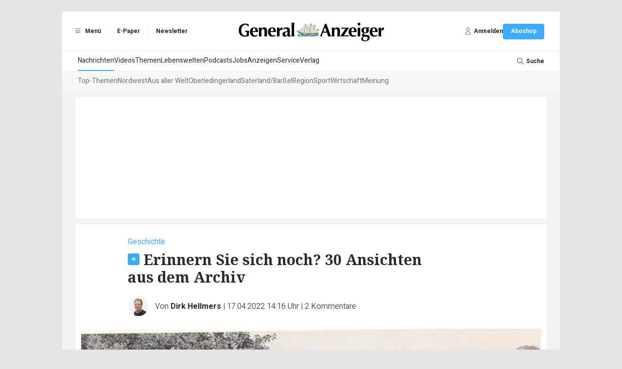

--- FILE ---
content_type: image/svg+xml
request_url: https://www.ga-online.de/build/images/logos/logo-header-ga.3303c582.svg
body_size: 13981
content:
<?xml version="1.0" encoding="UTF-8"?>
<svg width="310" height="45" version="1.1" viewBox="0 0 310 45" xml:space="preserve" xmlns="http://www.w3.org/2000/svg" xmlns:xlink="http://www.w3.org/1999/xlink">
<style type="text/css">
	.st0{clip-path:url(#SVGID_2_);}
	.st1{clip-path:url(#SVGID_2_);fill:none;stroke:#000000;stroke-width:0.203;stroke-miterlimit:3.86;}
	.st2{clip-path:url(#SVGID_2_);fill:none;stroke:#000000;stroke-width:0.32;stroke-miterlimit:3.86;}
	.st3{clip-path:url(#SVGID_2_);fill:#C8AE66;}
	.st4{clip-path:url(#SVGID_2_);fill:#2183CA;}
	.st5{clip-path:url(#SVGID_2_);fill:none;stroke:#000000;stroke-width:0.227;stroke-miterlimit:3.86;}
	.st6{clip-path:url(#SVGID_2_);fill:#8C600D;}
	.st7{clip-path:url(#SVGID_2_);fill:#EFE7C5;}
	.st8{clip-path:url(#SVGID_2_);fill:#FFFFFF;}
	
		.st9{clip-path:url(#SVGID_2_);fill:none;stroke:#FFFFFF;stroke-width:0.639;stroke-linecap:round;stroke-linejoin:round;stroke-miterlimit:3.86;}
</style>
<g transform="matrix(.40962 0 0 .40962 6.1122 4.3011)">
	<defs>
		<rect id="SVGID_1_" y=".03" width="730.54" height="94.92"/>
	</defs>
	<clipPath id="SVGID_2_">
		<use width="100%" height="100%" xlink:href="#SVGID_1_"/>
	</clipPath>
	<path class="st0" d="m373.77 53.96 9.19-42.05h1.37l-4.55 20-3.95 21.71-2.06 0.34m-322.15-6.38c-8.26 0-14.34 0.16-18.26 0.5 0.17-1.41 0.26-2.61 0.26-3.62 0-1.25-0.08-2.5-0.26-3.76 4.95 0.34 11.06 1.52 18.28 1.52 0-3.37-0.02 18.87-0.02 5.36" clip-path="url(#SVGID_2_)"/>
	<polygon class="st1" points="375.83 53.62 373.77 53.96 382.96 11.91 384.33 11.91 379.78 31.91" clip-path="url(#SVGID_2_)"/>
	<polyline class="st0" points="364.92 7.55 356.27 53.71 354.82 53.96 363.47 7.29 366.38 7.55 364.92 7.55" clip-path="url(#SVGID_2_)"/>
	<polygon class="st1" points="366.38 7.55 364.92 7.55 356.27 53.71 354.82 53.96 363.47 7.29" clip-path="url(#SVGID_2_)"/>
	<polyline class="st0" points="336.86 7.47 328.44 53.2 329.64 52.78 337.29 11.14 337.98 7.47 336.86 7.47" clip-path="url(#SVGID_2_)"/>
	<polygon class="st1" points="337.98 7.47 336.86 7.47 328.44 53.2 329.64 52.78 337.29 11.14" clip-path="url(#SVGID_2_)"/>
	<path class="st2" d="m295.16 44.06s24.2-14.01 27.45-16.15c3.25-2.22 16.33-11.62 16.33-11.62m-44.3 27.85s31.47-24.52 31.89-24.86c0.43-0.34 8.98-7.69 8.98-7.69l-11.11 39.65 5.22 0.42 6.67-34.77 4.27-2.48 15.82-0.6s-0.17-1.71 0.17-2.65c0.51-1.62 2.74-3.16 2.74-3.16l12.91 1.11 9.32 12.48s-3.51-2.14-5.73-3.34c-1.71-0.94-4.27-2.39-4.27-2.39l9.58 13.07-0.17 6.5 6.84 12.56-4.19 0.86-1.97-12.14-5.22-7.78-3.42 1.29-0.6 2.22 9.41 14.53-2.65 6.58h-1.88l0.6-3.17h-4.19l-1.28-5.64-2.74-5.55-3.08-0.17 2.31 7.52-4.28 0.68-0.26-7.86 3.76-2.48 1.2-4.7s2.48-6.15 2.05-6.49c-0.43-0.26-0.86 0.42-0.86 0.42l-6.58-1.53-0.51 7.43-0.26 6.15-2.74 11.88-18.98-25.38-0.6-2.39 15.99 9.4 0.6-0.86-15.99-12.73 3.16 22.31s-0.43-4.36-0.43-6.16c0.43-9.06 5.64-9.31 6.76-10.17 1.71-1.28 0.34-3.5 1.37-5.46 1.11-2.14 4.1-4.7 4.1-4.7l8.98 0.25-1.2 7.26-2.48 0.6 1.45-7.94 1.03-5.3 1.97-6.41-1.2 10.34 5.64 1.11 0.68 5.13-10.17 6.15-18.81 4.53 9.75-5.98h2.39l-13.77-2.05 1.97 10.76-0.34 2.14 2.57 15.55 10.26-18.37-11.03 8.97 9.06 9.83 5.13-11.11 1.2-7.69 1.45-0.68 4.27 0.17 10.43 3.59h3.25l-1.62 7.34-15.39 10.43-15.13-12.39-6.84 1.62-0.26-1.96-2.48-5.47 4.87-1.45 1.71 5.72-2.74 8.8s-4.1 2.74-4.1 2.22c0-0.59 0.6-7.6 0.6-7.6l-2.82-0.6-1.03 8.63 5.81 1.37 11.03 0.51 25.91-4.27 2.31-14.19-5.9-3.07s0.26-2.82 0.77-4.53c0.51-1.45 1.71-3.59 1.71-3.59s0-2.39 0.51-3.76c0.43-1.37 1.71-3.08 1.71-3.08l11.2 0.6-9.58 5.98-0.77 6.33-0.77-12.74zm36.17-33.06 40.53 4.78m-40.36-4.78s-2.14 1.53-2.82 2.99c-0.68 1.53-0.51 4.35-0.51 4.35s-2.65 2.23-3.34 4.19c-0.51 1.54-0.34 4.1-0.34 4.1s-2.4 2.05-3.16 3.85c-0.77 1.71-0.68 4.7-0.68 4.7m-22.92 8.63s15.56-6.07 17.87-7.61c2.39-1.62 11.03-5.55 11.03-5.55l5.04-2.14s22.83-13.58 24.2-14.35 10-5.9 10-5.9m-62.07 38.54 3.08-3.42z" clip-path="url(#SVGID_2_)"/>
	<g class="st0" clip-path="url(#SVGID_2_)">
		<path d="m48.13 20.38c-3.28-5.52-8.29-9.2-15.41-9.2-9.7 0-19.71 9.48-19.71 28.79 0 14.63 6.96 25.67 19 25.67 2.66 0 7.27-0.64 8.52-1.66 0.23-1.47 0.23-3.77 0.23-6.44 0-9.94-0.47-14.08-0.55-15.82 1.02 0.18 2.58 0.46 5.79 0.46 3.75 0 5.32-0.28 6.33-0.46-0.39 1.93-0.63 9.57-0.63 15.46 0 3.86 0.08 8.74 0.23 10.12-6.8 2.3-14 4.05-20.88 4.05-17.95 0-30.86-12.05-30.86-30.82 0-23.37 14-35.05 32.38-35.05 7.9 0 13.22 2.02 18.85 5.52-0.86 3.13-1.72 6.26-2.19 9.38z"/>
	</g>
	<g class="st0" clip-path="url(#SVGID_2_)">
		<path d="m70.59 47.89c0 9.94 3.86 17.48 12.33 17.48 4.23 0 8-1.38 11.32-4.14l1.1 0.83-2.02 5.15c-3.04 2.3-7.08 4.14-13.98 4.14-11.96 0-22.35-7.18-22.35-23.28 0-15.92 9.02-23.64 21.34-23.64 11.96 0 18.77 7.64 18.77 20.42 0 1.56 0 2.39-0.09 3.04zm14.16-4.14c-0.18-9.2-2.02-15.18-6.81-15.18-5.43 0-7.18 8-7.36 15.18z"/>
		<path d="m114.19 32.53h0.18c3.4-4.97 8.1-8.1 13.89-8.1 9.2 0 14.35 5.15 14.35 16.93 0 6.26-0.37 10.67-0.37 15.46 0 3.86 0.28 8.65 0.46 13.34-1.56-0.28-4.23-0.46-6.9-0.46s-5.34 0.18-6.9 0.46c0.83-6.62 1.01-15.46 1.01-26.4 0-7.64-2.76-11.22-7.54-11.22-5.52 0-8 5.06-8 13.52v3.68c0 7.45 0.18 13.98 0.74 20.42-1.56-0.18-4.05-0.46-6.9-0.46s-5.24 0.28-6.9 0.46c0.55-6.44 0.74-12.97 0.74-20.42v-3.68c0-7.45-0.18-13.98-0.74-20.42 2.21 0.18 4.32 0.46 6.53 0.46s4.32-0.28 6.72-0.46z"/>
		<path d="m160.75 47.89c0 9.94 3.86 17.48 12.33 17.48 4.23 0 8-1.38 11.32-4.14l1.1 0.83-2.02 5.15c-3.04 2.3-7.08 4.14-13.98 4.14-11.96 0-22.35-7.18-22.35-23.28 0-15.92 9.02-23.64 21.34-23.64 11.96 0 18.77 7.64 18.77 20.42 0 1.56 0 2.39-0.09 3.04zm14.16-4.14c-0.18-9.2-2.02-15.18-6.81-15.18-5.43 0-7.18 8-7.36 15.18z"/>
		<path d="m204.54 36.85 0.18 0.18c3.22-8.46 7.73-12.33 13.89-12.33 0.55 0 1.01 0.09 1.47 0.09-0.37 1.84-0.55 3.77-0.55 6.62 0 1.84 0 3.96 0.09 6.07l-0.83 0.74c-1.2-0.74-2.76-1.29-4.69-1.29-5.52 0-8.92 4.23-8.92 9.11v3.68c0 7.45 0.18 13.98 0.74 20.42-1.56-0.18-4.05-0.46-6.9-0.46s-5.24 0.28-6.9 0.46c0.55-6.44 0.74-12.97 0.74-20.42v-3.68c0-7.45-0.18-13.98-0.74-20.42 2.12 0.18 4.23 0.46 6.35 0.46s4.23-0.28 6.35-0.46z"/>
	</g>
	<g class="st0" clip-path="url(#SVGID_2_)">
		<path d="m223.09 30.87c4.97-4.14 11.41-6.44 17.2-6.44 9.75 0 16.83 4.14 16.83 15 0 7.82-0.28 14.26-0.28 20.88 0 5.8 1.66 6.35 5.43 6.35v2.21c-3.5 1.84-5.61 2.48-8.46 2.48-4.51 0-7.27-2.58-8.74-6.72-2.85 3.86-6.35 6.72-11.96 6.72-9.29 0-13.16-6.16-13.16-12.05 0-8 5.34-11.41 13.62-13.43 10.3-2.48 11.22-3.22 11.22-6.53 0-4.42-3.31-8-8.83-8-4.23 0-9.2 2.48-11.04 5.06h-0.64zm21.89 15.36c-5.24 2.94-12.14 2.48-12.14 11.78 0 4.51 2.02 6.99 5.24 6.99 4.05 0 6.81-3.13 6.81-9.11 0-5.33 0.09-7.54 0.09-9.66z"/>
		<path d="m266.42 32.34c0-12.05-0.28-21.44-0.74-31.83 1.56 0.28 4.23 0.46 6.9 0.46s5.34-0.18 6.9-0.46c-0.46 10.4-0.74 19.78-0.74 31.83v5.98c0 12.05 0.28 21.44 0.74 31.83-1.56-0.28-4.23-0.46-6.9-0.46s-5.34 0.18-6.9 0.46c0.46-10.4 0.74-19.78 0.74-31.83z"/>
	</g>
	<g class="st0" clip-path="url(#SVGID_2_)">
		<path d="m464.85 70.15c-2.8-0.18-5.24-0.46-7.69-0.46s-4.98 0.28-7.43 0.46c-1.83-6.26-3.85-12.6-6.03-18.86-3.76-0.09-7.43-0.18-11.19-0.18-3.06 0-6.03 0.09-9.09 0.18-2.36 6.26-4.28 12.51-5.94 18.86-1.4-0.18-2.71-0.46-4.11-0.46s-2.71 0.28-4.37 0.46c4.28-10.21 17.39-42.96 24.91-63.94 1.14 0.18 2.18 0.46 3.32 0.46s2.18-0.28 3.32-0.46c7.43 20.98 17.66 48.95 24.3 63.94zm-23.16-24.28c-2.53-7.45-4.98-14.72-7.78-21.9-2.97 7.18-5.68 14.44-8.22 21.9z"/>
	</g>
	<g class="st0" clip-path="url(#SVGID_2_)">
		<path d="m480.62 32.53h0.18c3.4-4.97 8.09-8.1 13.89-8.1 9.2 0 14.35 5.15 14.35 16.93 0 6.26-0.37 10.67-0.37 15.46 0 3.86 0.28 8.65 0.46 13.34-1.56-0.28-4.23-0.46-6.9-0.46s-5.34 0.18-6.9 0.46c0.83-6.62 1.01-15.46 1.01-26.4 0-7.64-2.76-11.22-7.54-11.22-5.52 0-8 5.06-8 13.52v3.68c0 7.45 0.18 13.98 0.74 20.42-1.56-0.18-4.05-0.46-6.9-0.46s-5.24 0.28-6.9 0.46c0.55-6.44 0.74-12.97 0.74-20.42v-3.68c0-7.45-0.18-13.98-0.74-20.42 2.21 0.18 4.32 0.46 6.53 0.46s4.32-0.28 6.72-0.46z"/>
		
			<path d="m512.73 66.38c8.28-11.78 16.38-23.55 24.29-35.51-7.08 0-10.95 0.18-21.44 1.1 0.18-1.1 0.37-2.21 0.37-3.22 0-1.1-0.18-2.12-0.37-3.13 5.98 0.55 11.87 0.46 19.04 0.46 6.99 0 14.17 0.18 18.58-0.46v3.68c-8.55 11.87-16.93 23.64-24.38 35.6 7.91 0 11.96 0 23.64-1.1-0.18 1.1-0.28 2.12-0.28 3.13 0 1.1 0.09 2.21 0.28 3.22-5.34-0.37-9.02-0.46-20.05-0.46-13.52 0-17.85 0.37-19.69 0.46v-3.77z"/>
		
	</g>
	<g class="st0" clip-path="url(#SVGID_2_)">
		<path d="m566.26 47.89c0 9.94 3.86 17.48 12.33 17.48 4.23 0 8-1.38 11.32-4.14l1.1 0.83-2.02 5.15c-3.04 2.3-7.08 4.14-13.98 4.14-11.96 0-22.35-7.18-22.35-23.28 0-15.92 9.02-23.64 21.34-23.64 11.96 0 18.77 7.64 18.77 20.42 0 1.56 0 2.39-0.09 3.04zm14.16-4.14c-0.18-9.2-2.02-15.18-6.81-15.18-5.43 0-7.18 8-7.36 15.18z"/>
		<path d="m604.35 0.97c4.05 0 7.27 3.22 7.27 7.27s-3.22 7.27-7.27 7.27-7.27-3.22-7.27-7.27 3.22-7.27 7.27-7.27zm-6.17 45.08c0-7.45-0.18-13.98-0.74-20.42 1.66 0.18 4.05 0.46 6.9 0.46s5.34-0.28 6.9-0.46c-0.55 6.44-0.74 12.97-0.74 20.42v3.68c0 7.45 0.18 13.98 0.74 20.42-1.56-0.18-4.05-0.46-6.9-0.46s-5.24 0.28-6.9 0.46c0.55-6.44 0.74-12.97 0.74-20.42z"/>
		<path d="m649.52 28.94-0.28 0.18c3.04 2.21 4.97 5.61 4.97 10.21 0 9.11-7.27 15.27-17.85 15.27-1.29 0-2.58-0.09-4.14-0.09-1.47 0-2.67 1.56-2.67 3.31 0 2.94 2.21 4.78 7.08 4.88l6.81 0.09c10.12 0.09 15 3.77 15 12.14 0 14.63-13.43 19.69-24.29 19.69-11.41 0-18.31-5.06-18.31-12.24 0-5.8 3.68-9.38 9.02-11.41v-0.17c-3.13-1.38-5.24-3.68-5.24-7.08 0-4.05 3.5-8.37 8.56-9.75v-0.18c-3.68-0.92-6.62-2.58-8.65-4.97-2.02-2.39-3.13-5.61-3.13-9.57 0-9.38 7.91-14.81 19.5-14.81 2.21 0 4.6 0.28 6.81 0.37 1.56 0.09 3.22 0.18 5.15 0.18 3.04 0 6.44-0.09 9.75-0.09-0.09 0.74-0.18 1.47-0.18 2.21s0.09 1.47 0.18 2.21zm-15.09 42.41c-3.22 0-5.24 0.28-6.62 0.92-1.47 0.74-3.59 3.68-3.59 8 0 6.99 5.52 10.58 12.05 10.58 7.08 0 11.5-5.06 11.5-10.95 0-7.17-5.06-8.55-13.34-8.55zm-5.15-31c0 8 3.22 10.86 6.07 10.86 4.05 0 5.98-3.4 5.98-11.68s-2.48-11.32-5.79-11.32c-4.24-0.01-6.26 4.04-6.26 12.14z"/>
		<path d="m671.69 47.89c0 9.94 3.86 17.48 12.33 17.48 4.23 0 8-1.38 11.32-4.14l1.1 0.83-2.02 5.15c-3.04 2.3-7.08 4.14-13.98 4.14-11.96 0-22.35-7.18-22.35-23.28 0-15.92 9.02-23.64 21.34-23.64 11.96 0 18.77 7.64 18.77 20.42 0 1.56 0 2.39-0.09 3.04zm14.17-4.14c-0.18-9.2-2.02-15.18-6.81-15.18-5.43 0-7.18 8-7.36 15.18z"/>
		<path d="m714.93 36.85 0.18 0.18c3.22-8.46 7.73-12.33 13.89-12.33 0.55 0 1.01 0.09 1.47 0.09-0.37 1.84-0.55 3.77-0.55 6.62 0 1.84 0 3.96 0.09 6.07l-0.83 0.74c-1.2-0.74-2.76-1.29-4.69-1.29-5.52 0-8.92 4.23-8.92 9.11v3.68c0 7.45 0.18 13.98 0.74 20.42-1.56-0.18-4.05-0.46-6.9-0.46s-5.24 0.28-6.9 0.46c0.55-6.44 0.74-12.97 0.74-20.42v-3.68c0-7.45-0.18-13.98-0.74-20.42 2.12 0.18 4.23 0.46 6.35 0.46s4.23-0.28 6.35-0.46z"/>
	</g>
	<polyline class="st3" points="393.51 44.42 396.6 49.75 400.03 49.23 400.03 50.01 392.22 52.07 392.31 52.93 390.42 53.53 389.64 52.24 387.33 53.02 390.16 46.48 393.51 44.42" clip-path="url(#SVGID_2_)"/>
	<polygon class="st1" points="392.22 52.07 392.31 52.93 390.42 53.53 389.64 52.24 387.33 53.02 390.16 46.48 393.51 44.42 396.6 49.75 400.03 49.23 400.03 50.01" clip-path="url(#SVGID_2_)"/>
	<path class="st4" d="m392.67 44.88s0.51-6.57 0.43-7.77c-0.17-1.19-0.43-1.87-0.43-1.87-0.6-0.35-1.02-0.77-1.02-0.77l0.68-0.17 1.11-0.09h0.43l-0.34 0.85-0.08 0.6 2.13-0.77s2.39-1.45 4.1-1.62c1.62-0.17 3.07 0.34 3.07 0.34l-1.11 2.05 1.11 3.08h-2.99c-1.2 0-6.06 2.3-6.06 2.3v3.84h-1.03m3.84-9.82-0.26 0.77s0 0.52 0.26 1.03c0.17 0.51 0 1.11 0 1.11l0.08 0.77s0.77-0.26 1.2-0.52c0.43-0.17 0.85-0.68 0.85-0.68v-0.85l-0.43-1.28-0.85-0.35z" clip-path="url(#SVGID_2_)"/>
	<path class="st5" d="m392.62 44.91s0.52-6.61 0.43-7.81c-0.17-1.2-0.43-1.88-0.43-1.88-0.6-0.35-1.03-0.78-1.03-0.78l0.69-0.17 1.12-0.08h0.43l-0.34 0.85-0.09 0.61 2.15-0.78s2.41-1.46 4.13-1.63c1.64-0.17 3.1 0.35 3.1 0.35l-1.12 2.06 1.12 3.08h-3.01c-1.21 0-6.12 2.32-6.12 2.32v3.86zm3.87-9.87-0.26 0.78s0 0.51 0.26 1.03c0.17 0.51 0 1.11 0 1.11l0.09 0.77s0.77-0.25 1.21-0.51c0.43-0.17 0.86-0.69 0.86-0.69v-0.86l-0.43-1.28-0.86-0.35z" clip-path="url(#SVGID_2_)"/>
	<path class="st6" d="m325.57 54.1v1.2l4.01 0.42-0.08-1.11-3.93-0.51m5.38 0.34-0.77-0.08 0.34 1.53h1.28zm3.5 0.6 0.43 1.19 4.27 0.35 1.2-1.11zm8.45 0.94-0.34 1.02 4.95-0.08 0.43-1.03zm6.83 0v0.94l3.76-0.17 0.17-0.86zm6.32-0.09-0.09 1.11 2.22-0.08 1.2-0.94zm5.71 0v1.11h3.33l-1.2-1.11zm5.81 0.09v0.94h2.65l-1.37-1.2zm5.29 0.08 0.17 1.28 1.62-0.42-0.34-0.94h-1.88zm4.95 0v0.86l1.62 0.08 1.19-1.02zm7.51-0.59 0.6 1.28 1.02-0.26-0.34-1.19zm3.42-0.34 0.08 1.19h1.54v-1.02zm-97.06-12.72s17.76 6.57 18.44 6.74c0.68 0.09 7.77 2.82 14.94 3.33 7.26 0.51 47.8 2.13 56.34 1.02 8.45-1.02 18.61-2.3 18.61-2.3s-1.11 3.67-1.79 3.93c-0.6 0.34-1.45 0.59-1.45 0.59s-4.78 3.5-5.72 3.5c-1.02 0-19.98 3.08-33.89 2.48-13.91-0.51-40.38-1.62-41.32-2.14-1.02-0.51-2.48-1.96-2.48-1.96l-7-7.68-14.85-6.06-0.43-0.94z" clip-path="url(#SVGID_2_)"/>
	<path class="st2" d="m325.55 54.11v1.2l4.02 0.43-0.08-1.12zm5.39 0.34-0.77-0.09 0.34 1.55h1.28zm3.5 0.6 0.43 1.2 4.27 0.34 1.2-1.11zm8.46 0.94-0.34 1.03 4.96-0.08 0.43-1.03zm6.84 0v0.95l3.76-0.17 0.17-0.86zm6.32-0.08-0.09 1.11 2.22-0.08 1.2-0.95zm5.72 0v1.11h3.33l-1.2-1.11zm5.82 0.08v0.95h2.65l-1.37-1.2zm5.29 0.09 0.17 1.29 1.62-0.43-0.34-0.95h-1.88zm4.96 0v0.86l1.62 0.08 1.2-1.03zm7.52-0.6 0.6 1.29 1.03-0.26-0.34-1.2zm3.42-0.34 0.09 1.2h1.54v-1.03zm-97.16-12.78s17.77 6.6 18.46 6.77c0.68 0.09 7.78 2.83 14.95 3.35 7.26 0.51 47.85 2.14 56.39 1.03 8.46-1.03 18.63-2.32 18.63-2.32s-1.11 3.69-1.79 3.95c-0.6 0.34-1.45 0.6-1.45 0.6s-4.79 3.51-5.73 3.51c-1.02 0-19.99 3.09-33.92 2.49-13.93-0.52-40.42-1.63-41.36-2.14-1.03-0.52-2.48-1.98-2.48-1.98l-7.01-7.71-14.87-6.09-0.43-0.95z" clip-path="url(#SVGID_2_)"/>
	<path class="st4" d="m388.31 68.61s-5.8 1.2-5.38 1.2 3.24-0.17 3.24-0.17l1.88-0.43s0.85 0.17 1.28 0c0.43-0.09 2.65-1.02 2.65-1.02l1.71-0.26 3.07-0.17 2.82-1.2 1.88-1.02 0.43-1.28v-1.79l-0.85-1.03h1.11s0-0.77-1.2-1.02c-1.2-0.26-3.67 0-3.67 0s-0.17 0-1.02-0.26c-0.94-0.34-1.02-0.43-1.02-0.43h2.22 2.3c0.6 0 1.2 0.26 1.2 0.26l1.28-1.02s0.26-0.69-0.08-1.2c-0.34-0.43-0.68-0.85-0.68-0.85s-2.05 0.42-2.56 0.42-1.37-0.42-2.13-0.42h-1.88l-1.2 0.25 0.34-1.11s-0.6 0.43-1.02 0.52c-0.43 0.17-1.2 0.34-1.2 0.34s-0.17-0.77-0.6-0.77c-0.34 0-1.28 0.6-1.71 0.85-0.43 0.34-1.02 0.6-1.02 0.6h-0.68l1.02-0.17-0.68 0.68s-1.11 0.09-1.71-0.17c-0.68-0.25 3.33-1.28 2.65-0.85-0.6 0.43-1.71 0.94-1.71 0.94l-1.11 1.45s-0.08-0.34-0.51 0.34c-0.51 0.6-1.02 1.88-1.02 1.88s0.34 1.53 0.08 2.22c-0.26 0.68-1.71 2.05-1.71 2.05s-0.26 1.36 0.43 1.79c0.6 0.43 1.71 0.85 1.71 0.85h3.05" clip-path="url(#SVGID_2_)"/>
	<path class="st1" d="m388.3 68.63s-5.82 1.2-5.39 1.2 3.25-0.17 3.25-0.17l1.88-0.43s0.86 0.17 1.28 0c0.43-0.08 2.65-1.03 2.65-1.03l1.71-0.26 3.08-0.17 2.82-1.2 1.88-1.03 0.43-1.29v-1.81l-0.86-1.03h1.11s0-0.77-1.2-1.03-3.68 0-3.68 0-0.17 0-1.03-0.26c-0.94-0.34-1.03-0.43-1.03-0.43h2.23 2.31c0.6 0 1.2 0.26 1.2 0.26l1.28-1.03s0.26-0.69-0.08-1.2c-0.34-0.43-0.69-0.86-0.69-0.86s-2.05 0.43-2.57 0.43c-0.51 0-1.37-0.43-2.14-0.43h-1.88l-1.2 0.25 0.34-1.11s-0.6 0.43-1.03 0.51c-0.43 0.18-1.2 0.35-1.2 0.35s-0.17-0.78-0.6-0.78c-0.34 0-1.28 0.61-1.71 0.86-0.43 0.35-1.03 0.6-1.03 0.6h-0.68l1.03-0.17-0.68 0.69s-1.11 0.09-1.71-0.17c-0.69-0.26 3.34-1.29 2.65-0.86-0.6 0.43-1.71 0.94-1.71 0.94l-1.11 1.47s-0.09-0.35-0.51 0.34c-0.51 0.6-1.03 1.89-1.03 1.89s0.34 1.55 0.09 2.23c-0.26 0.69-1.71 2.07-1.71 2.07s-0.26 1.37 0.43 1.8c0.6 0.43 1.71 0.86 1.71 0.86z" clip-path="url(#SVGID_2_)"/>
	<path class="st4" d="m365.09 68.44 0.43-0.25 0.94-0.43 0.77-0.51v-0.52s-0.6-0.42-1.11-0.34c-0.43 0.17-0.6 0.34-1.2 0.17-0.51-0.17-0.85-1.28-0.85-1.28s-0.43-1.19 0.34-1.19c0.68 0 1.45 0.6 1.45 0.6l1.37-0.6s-0.34-0.77-0.77-0.77-2.05 0.43-2.05 0.43l-1.11-0.43s0-1.71 0.43-1.88c0.51-0.08 1.37-0.25 1.37-0.25l1.28-1.03-1.54 0.09-1.79-0.52-1.28-0.93s0.51-0.26 1.96-0.43c1.54-0.17 6.06-1.03 6.06-1.03l4.44-0.34 3.16 1.62 3.67-0.08 2.99-1.2 1.71 0.77s0.09 0.51 0.09 1.03c0 0.59-0.68 1.19-1.2 1.19-0.6 0-0.09 1.11-0.09 1.11l-0.43 1.03-1.19 0.42-0.51 0.77 1.45 0.26 0.43 0.51-1.02 0.51-0.6 1.2v2.05l0.6 0.93s-0.17 0.52-0.77 0.52h-1.88c-0.43 0-3.24-0.26-3.24-0.26h-3.84l-1.71 0.26-2.3-0.26s-0.51-0.26-1.2-0.17c-0.77 0.17-2.48 0.6-2.48 0.6l-1.37-0.26 0.59-1.11m1.28-8.28h0.08zm0.09 0c0.17 0 0.51 0.17 0.68 0.86 0.09 0.68 0.43 1.45 0.43 1.45l1.02 0.59 0.6-1.36 2.05-0.34s0.68-1.11 1.02-1.11c0.43 0 1.11-0.26 1.62-0.26 0.6 0 1.62 0.6 1.62 0.6l1.2 0.08s-0.43-1.19-0.85-1.45c-0.51-0.25-1.79-1.02-1.79-1.02l-1.19 0.42-0.77 1.11-1.28 0.52h-1.03l0.68-1.2 1.45-0.43-0.68-0.25-1.2 0.85-1.62 0.77-1.88 0.17zm4.35 8.96s0-0.25 0.6-0.51c0.51-0.25 1.02-0.6 1.62-1.45 0.51-0.94 0-0.85 0-1.28s0.08-0.94 0.26-1.79c0.17-0.86 0-1.2-0.17-1.62-0.08-0.52-0.34 0.68-0.34 1.28 0 0.51-0.6 0.94-0.68 1.53-0.09 0.52-1.11 1.03-1.11 1.03l-0.6 1.7z" clip-path="url(#SVGID_2_)"/>
	<path class="st1" d="m365.05 68.46 0.43-0.25 0.94-0.43 0.77-0.52v-0.51s-0.6-0.43-1.11-0.34c-0.43 0.17-0.6 0.34-1.2 0.17-0.51-0.17-0.86-1.29-0.86-1.29s-0.43-1.2 0.34-1.2c0.68 0 1.46 0.6 1.46 0.6l1.37-0.6s-0.34-0.77-0.77-0.77-2.05 0.43-2.05 0.43l-1.11-0.43s0-1.71 0.43-1.89c0.51-0.08 1.37-0.25 1.37-0.25l1.29-1.03-1.54 0.08-1.8-0.51-1.29-0.94s0.51-0.26 1.97-0.43c1.54-0.17 6.08-1.03 6.08-1.03l4.45-0.34 3.17 1.62 3.68-0.08 3-1.2 1.71 0.77s0.09 0.51 0.09 1.03c0 0.6-0.68 1.2-1.2 1.2-0.6 0-0.09 1.11-0.09 1.11l-0.43 1.03-1.2 0.43-0.51 0.77 1.45 0.26 0.43 0.51-1.03 0.52-0.6 1.2v2.06l0.6 0.94s-0.17 0.51-0.77 0.51h-1.88c-0.43 0-3.25-0.25-3.25-0.25h-3.85l-1.71 0.25-2.31-0.25s-0.51-0.26-1.2-0.18c-0.77 0.18-2.48 0.6-2.48 0.6l-1.37-0.25zm1.29-8.31h0.08zm0.08 0c0.17 0 0.51 0.17 0.68 0.86 0.09 0.68 0.43 1.45 0.43 1.45l1.03 0.6 0.6-1.37 2.06-0.34s0.68-1.12 1.03-1.12c0.43 0 1.11-0.25 1.63-0.25 0.6 0 1.63 0.6 1.63 0.6l1.2 0.08s-0.43-1.2-0.86-1.46c-0.51-0.25-1.8-1.02-1.8-1.02l-1.2 0.42-0.77 1.12-1.29 0.51h-1.03l0.68-1.2 1.46-0.43-0.68-0.25-1.2 0.85-1.63 0.78-1.88 0.17zm4.37 9s0-0.26 0.6-0.52c0.51-0.25 1.03-0.6 1.63-1.45 0.51-0.95 0-0.86 0-1.29s0.08-0.94 0.26-1.8c0.17-0.86 0-1.2-0.17-1.63-0.08-0.51-0.34 0.69-0.34 1.29 0 0.51-0.6 0.94-0.68 1.54-0.09 0.52-1.11 1.03-1.11 1.03l-0.6 1.71z" clip-path="url(#SVGID_2_)"/>
	<path class="st4" d="m298.17 65.28s0.26-0.42 0.85 0c0.51 0.43 0.68 0.77 1.28 0.43 0.6-0.43 1.2-0.94 1.37-0.17 0.08 0.77 1.11 1.19 1.11 1.19h1.71c0.51 0 1.71-0.34 2.3-0.17 0.51 0.17 2.05 0.17 2.05 0.17l2.3-0.42 1.28 0.42 2.65-0.59 0.77 1.87s0.43 0.94 1.45 1.2c1.02 0.34 1.71-0.09 1.79 0.43 0.17 0.59-0.68 1.45-1.45 1.45s-1.45-0.34-1.79-1.03c-0.34-0.68-0.85-1.62-0.85-1.62s-0.34 0.26-1.2 0.68c-0.85 0.43-0.6 0.52-1.2 0.52h-1.28c-0.51 0-1.28-0.09-2.13-0.09-0.77 0-1.79-0.43-2.56-0.43s-1.19 0.52-1.19 0.52 1.11 0.25 0.17 0.85c-1.02 0.6-1.54 0.77-2.82 0.51-1.28-0.34-2.22-1.02-2.65-1.19s-1.28-0.43-1.28-0.43l-0.68-0.77-1.11-0.85-0.09-0.6 1.2-1.88" clip-path="url(#SVGID_2_)"/>
	<path class="st1" d="m298.14 65.26s0.26-0.43 0.86 0c0.51 0.43 0.68 0.77 1.28 0.43 0.6-0.43 1.2-0.95 1.37-0.17 0.08 0.77 1.11 1.2 1.11 1.2h1.71c0.51 0 1.71-0.34 2.31-0.17 0.51 0.17 2.05 0.17 2.05 0.17l2.31-0.43 1.28 0.43 2.65-0.6 0.77 1.89s0.43 0.95 1.46 1.21c1.03 0.34 1.71-0.09 1.8 0.43 0.17 0.6-0.68 1.46-1.45 1.46s-1.45-0.34-1.8-1.03c-0.34-0.69-0.85-1.64-0.85-1.64s-0.34 0.26-1.2 0.69-0.6 0.52-1.2 0.52h-1.28c-0.51 0-1.28-0.09-2.14-0.09-0.77 0-1.8-0.43-2.57-0.43s-1.2 0.52-1.2 0.52 1.11 0.26 0.17 0.86c-1.03 0.6-1.54 0.78-2.82 0.52-1.28-0.35-2.23-1.04-2.65-1.21-0.43-0.17-1.28-0.43-1.28-0.43l-0.68-0.77-1.11-0.86-0.09-0.61z" clip-path="url(#SVGID_2_)"/>
	<path class="st4" d="m351.17 70-0.34-0.6 0.17-0.68 1.45-0.26 0.94-0.26 0.43-0.85-0.34-0.69-1.28-0.43h-2.31l-1.8-0.43-2.23-0.6-0.43-1.54-0.68-1.37-0.34-1.03 0.26-1.38 0.6-0.94 0.77 0.51-0.43 1.46h0.68l0.34-0.85 0.86 0.6 0.26 0.6 0.94 0.51 1.28-0.51 0.86-0.35v0.86l0.51 0.26h1.03l1.88-0.26 1.45-0.26 1.45-0.6 1.46-0.6 0.34 1.98-0.17 1.45-0.17 0.86 0.43 0.94-0.51 0.43-1.46-0.77-0.6 0.34s0.6 0.69 0.6 1.29c0 0.52 0.26 1.37 0.26 1.37l1.2 0.52c0.26-0.69-0.17-2.15-0.17-2.15l1.46-0.34 1.37 0.17s-0.09-1.11-0.51-1.54c-0.43-0.34-1.11-1.37-1.11-1.37l0.17-1.38v-0.85l-0.68-0.95-1.88-0.68-1.28 0.85-1.05 0.52-3.34-0.34-1.97 0.08-1.03 0.17-1.03-0.85-1.03-0.95 2.23-0.43 2.65 0.77 2.48-0.34 1.45-0.51 1.63 0.08 1.88 0.26 1.03-0.69 1.63 0.6 0.17 1.21 1.45 0.85 1.2 0.35 0.6 0.77-0.34 1.71-2.23 0.95 2.65 0.68-0.08 1.03 0.26 0.69 0.26 0.68 0.68 0.69v0.69l-0.77 0.43h-0.86l-9.33 0.25-2.04 0.17h-1.88" clip-path="url(#SVGID_2_)"/>
	<path class="st1" d="m351.17 70-0.34-0.6 0.17-0.68 1.45-0.26 0.94-0.26 0.43-0.85-0.34-0.69-1.28-0.43h-2.31l-1.8-0.43-2.23-0.6-0.43-1.54-0.68-1.37-0.34-1.03 0.26-1.38 0.6-0.94 0.77 0.51-0.43 1.46h0.68l0.34-0.85 0.86 0.6 0.26 0.6 0.94 0.51 1.28-0.51 0.86-0.35v0.86l0.51 0.26h1.03l1.88-0.26 1.45-0.26 1.45-0.6 1.46-0.6 0.34 1.98-0.17 1.45-0.17 0.86 0.43 0.94-0.51 0.43-1.46-0.77-0.6 0.34s0.6 0.69 0.6 1.29c0 0.52 0.26 1.37 0.26 1.37l1.2 0.52c0.26-0.69-0.17-2.15-0.17-2.15l1.46-0.34 1.37 0.17s-0.09-1.11-0.51-1.54c-0.43-0.34-1.11-1.37-1.11-1.37l0.17-1.38v-0.85l-0.68-0.95-1.88-0.68-1.28 0.85-1.05 0.52-3.34-0.34-1.97 0.08-1.03 0.17-1.03-0.85-1.03-0.95 2.23-0.43 2.65 0.77 2.48-0.34 1.45-0.51 1.63 0.08 1.88 0.26 1.03-0.69 1.63 0.6 0.17 1.21 1.45 0.85 1.2 0.35 0.6 0.77-0.34 1.71-2.23 0.95 2.65 0.68-0.08 1.03 0.26 0.69 0.26 0.68 0.68 0.69v0.69l-0.77 0.43h-0.86l-9.33 0.25-2.04 0.17z" clip-path="url(#SVGID_2_)"/>
	<path class="st4" d="m314.1 59.4s-1.97 1.65-4.89 1.3c-2.92-0.34-6.95-0.26-9.35-0.52-2.4-0.34-3-0.6-3.43 1.22-0.43 1.73-1.63 2.69 1.03 2.86 2.66 0.26 4.97-0.09 5.23 1.21 0.34 1.39 2.06-0.78 2.74-0.95 0.69-0.26 1.12 0.17 2.14-0.26 1.11-0.43 2.14-1.82 2.66-1.13 0.6 0.7 0.6 1.13 0.6 1.13s0.17-0.61 1.37-1.65c1.21-0.95 1.9-3.21 1.9-3.21" clip-path="url(#SVGID_2_)"/>
	<path class="st1" d="m314.1 59.4s-1.97 1.65-4.89 1.3c-2.92-0.34-6.95-0.26-9.35-0.52-2.4-0.34-3-0.6-3.43 1.22-0.43 1.73-1.63 2.69 1.03 2.86 2.66 0.26 4.97-0.09 5.23 1.21 0.34 1.39 2.06-0.78 2.74-0.95 0.69-0.26 1.12 0.17 2.14-0.26 1.11-0.43 2.14-1.82 2.66-1.13 0.6 0.7 0.6 1.13 0.6 1.13s0.17-0.61 1.37-1.65c1.21-0.95 1.9-3.21 1.9-3.21z" clip-path="url(#SVGID_2_)"/>
	<path class="st4" d="m318.63 67.31v-0.78l0.86 0.18 0.6 0.78 0.86 0.43 0.86 0.26h1.21s0.6 0.26 0.69 0.7c0.17 0.52 0.78 0.69 0.17 0.95-0.52 0.26-1.12 0.44-1.12 0.44s-0.35-0.7-0.78-0.7-1.02 0.43-1.02 0.43l-0.86 0.27-1.38-1.39-0.09-1.57" clip-path="url(#SVGID_2_)"/>
	<path class="st1" d="m318.63 67.31v-0.78l0.86 0.18 0.6 0.78 0.86 0.43 0.86 0.26h1.21s0.6 0.26 0.69 0.7c0.17 0.52 0.78 0.69 0.17 0.95-0.52 0.26-1.12 0.44-1.12 0.44s-0.35-0.7-0.78-0.7-1.02 0.43-1.02 0.43l-0.86 0.27-1.38-1.39z" clip-path="url(#SVGID_2_)"/>
	<path class="st4" d="m323.92 67.22s0.52-0.26 0.95-0.26 1.38 0.26 1.38 0.26 0.6 0.09 1.03 0.09h1.12 1.2l1.12-0.09s0.26-0.08 0.69 0.09c0.43 0.18 1.2-0.17 1.03 0.44-0.09 0.61-1.29 1.47-1.29 1.47s-0.95 0.18-1.55 0.18c-0.52 0-0.77 0.26-1.2 0.26-0.34 0-0.6 0.52-1.12-0.09-0.43-0.69-1.03-0.69-1.03-0.69h-1.03l-1.03-0.26-0.27-1.4" clip-path="url(#SVGID_2_)"/>
	<path class="st1" d="m323.92 67.22s0.52-0.26 0.95-0.26 1.38 0.26 1.38 0.26 0.6 0.09 1.03 0.09h1.12 1.2l1.12-0.09s0.26-0.08 0.69 0.09c0.43 0.18 1.2-0.17 1.03 0.44-0.09 0.61-1.29 1.47-1.29 1.47s-0.95 0.18-1.55 0.18c-0.52 0-0.77 0.26-1.2 0.26-0.34 0-0.6 0.52-1.12-0.09-0.43-0.69-1.03-0.69-1.03-0.69h-1.03l-1.03-0.26z" clip-path="url(#SVGID_2_)"/>
	<path class="st4" d="m308.87 65.82s0.51-0.94 1.2-1.37c0.68-0.43 1.28-0.43 1.88-1.03 0.68-0.6 1.88-1.2 2.22-1.46 0.43-0.34 0.86-0.68 1.2-1.11 0.26-0.52 0.6-1.03 0.6-1.55 0-0.42 0.51-1.11 1.28-1.97s2.48-2.14 2.48-2.14 1.88-0.86 2.57-0.86 1.45 0.17 2.14 0.43c0.77 0.26 1.11 0.69 1.8 0.86 0.68 0.17 1.63 0.25 3.08 0.17 1.46 0 1.8-0.34 2.65-0.34 0.86 0 1.11-0.43 1.88 0.17 0.86 0.6-0.68 1.37 0.17 1.97 0.94 0.6 0.51 0.6 1.2 1.03 0.68 0.51 1.8 1.54 1.8 1.54s0.26 0-0.51-0.17-1.45-0.6-2.05-0.6-1.8-0.6-2.65-0.43c-1.63 0.26-1.97 1.03-2.48 1.46s-0.77 1.46-0.77 1.97c0 0.6 0.77 1.63 0.77 1.63l1.03 1.29s-2.57 0.77-3.17 0.77c-0.68 0-3.77 0.43-3.77 0.43l-1.88-0.43s-0.51-0.6-1.2-0.6h-1.11l-1.03 0.34-0.34 0.94-1.28-0.25-0.77-1.03s-0.51-0.43-1.2-0.43h-1.71l-4.03 0.77" clip-path="url(#SVGID_2_)"/>
	<path class="st1" d="m308.87 65.82s0.51-0.94 1.2-1.37c0.68-0.43 1.28-0.43 1.88-1.03 0.68-0.6 1.88-1.2 2.22-1.46 0.43-0.34 0.86-0.68 1.2-1.11 0.26-0.52 0.6-1.03 0.6-1.55 0-0.42 0.51-1.11 1.28-1.97s2.48-2.14 2.48-2.14 1.88-0.86 2.57-0.86 1.45 0.17 2.14 0.43c0.77 0.26 1.11 0.69 1.8 0.86 0.68 0.17 1.63 0.25 3.08 0.17 1.46 0 1.8-0.34 2.65-0.34 0.86 0 1.11-0.43 1.88 0.17 0.86 0.6-0.68 1.37 0.17 1.97 0.94 0.6 0.51 0.6 1.2 1.03 0.68 0.51 1.8 1.54 1.8 1.54s0.26 0-0.51-0.17-1.45-0.6-2.05-0.6-1.8-0.6-2.65-0.43c-1.63 0.26-1.97 1.03-2.48 1.46s-0.77 1.46-0.77 1.97c0 0.6 0.77 1.63 0.77 1.63l1.03 1.29s-2.57 0.77-3.17 0.77c-0.68 0-3.77 0.43-3.77 0.43l-1.88-0.43s-0.51-0.6-1.2-0.6h-1.11l-1.03 0.34-0.34 0.94-1.28-0.25-0.77-1.03s-0.51-0.43-1.2-0.43h-1.71z" clip-path="url(#SVGID_2_)"/>
	<path class="st4" d="m334.02 70.32-1.19-0.43s0.51-1.19 0.94-1.11c0.43 0.17 0.51-0.08 0.51-0.08l-1.11-1.03s-0.77-0.34-1.19-0.76c-0.43-0.43-2.39-1.29-1.79-1.29s1.19 0.35 0.94-0.42c-0.34-0.77-1.2-1.62-1.2-1.62l-0.77-1.63 1.03-1.36 0.6-0.51 0.6-0.52s0.51 0.6 0.94 0.77 1.45 0.43 1.45 0.43l-0.34-1.37 1.45 0.77 1.2 0.34h1.45s0.6-0.59 0.6 0c0 0.52-0.17 1.28-0.17 1.28l0.43 0.26 0.34-0.68s0.09-1.37-0.6-1.63c-0.68-0.17-0.34-0.17-1.37-0.59-0.94-0.43-1.37-1.37-1.37-1.37s-1.2-0.51-0.77-0.85c0.43-0.26 2.65 0.17 2.65 0.17s1.02 0.68 1.62 0.17c0.51-0.6 1.88-1.62 1.88-1.62l1.79 1.28 0.77 0.6 0.51 1.62-0.17 1.02s0.85 0.68 0.85 1.2v1.28c0 0.51 0.51 1.28 0.51 1.79 0 0.43 0.17 1.54 0.17 1.54s0.77 0.34 1.28 0.76c0.6 0.43 2.22 1.2 2.22 1.2l1.45 0.77s0.43 1.02 0 0.85c-0.43-0.08-0.51-0.08-0.51-0.08s0.43 0.93-0.26 0.93c-0.68 0-1.88-0.42-1.88-0.42l-1.37 0.17-1.28 0.25-1.79-0.51s-0.6-0.42-1.28-0.17c-0.6 0.26-1.19 0.68-1.79 0.68s-1.79-0.85-1.79-0.85l-4.19 0.77m3.84-4.44s-0.6-0.6-1.11-0.68c-0.43-0.17-0.43-0.17-0.94-0.17-0.6 0-0.43 0.59-0.43 0.59l0.85 0.35zm-3.24 0.43-0.77 0.6 0.85 0.93 0.6 0.43s1.02 0.26 1.96 0.26 1.2 0.42 1.88 0.42 1.45-0.25 1.45-0.85-1.28-0.51-1.28-0.51l-1.62-0.09-1.37-0.17zm7.77 0.34 1.02 1.28s0.68-0.26 1.28-0.85c0.6-0.69-0.17-0.77-0.26-1.46-0.17-0.76-0.6-0.42-1.11-0.85-0.43-0.43-0.77-0.34-1.37-0.68-0.6-0.26-1.2-0.51-1.62-0.94-0.43-0.43-1.88-0.34-1.88-0.34l0.51 1.28s0.6 0.77 1.02 1.36c0.43 0.52 0.77 0.43 1.37 0.43 0.53 0 1.04 0.77 1.04 0.77z" clip-path="url(#SVGID_2_)"/>
	<path class="st1" d="m334 70.35-1.2-0.43s0.51-1.2 0.94-1.12c0.43 0.17 0.51-0.08 0.51-0.08l-1.11-1.03s-0.77-0.34-1.2-0.77-2.4-1.29-1.8-1.29 1.2 0.35 0.94-0.43c-0.34-0.77-1.2-1.62-1.2-1.62l-0.77-1.63 1.03-1.37 0.6-0.52 0.6-0.51s0.51 0.6 0.94 0.77 1.45 0.43 1.45 0.43l-0.34-1.37 1.46 0.77 1.2 0.34h1.45s0.6-0.6 0.6 0c0 0.51-0.17 1.29-0.17 1.29l0.43 0.25 0.34-0.68s0.09-1.37-0.6-1.63c-0.68-0.17-0.34-0.17-1.37-0.6-0.94-0.43-1.37-1.37-1.37-1.37s-1.2-0.52-0.77-0.86c0.43-0.26 2.65 0.17 2.65 0.17s1.03 0.69 1.63 0.17c0.51-0.6 1.88-1.63 1.88-1.63l1.8 1.29 0.77 0.6 0.51 1.63-0.17 1.03s0.86 0.68 0.86 1.2v1.28c0 0.52 0.51 1.29 0.51 1.8 0 0.43 0.17 1.55 0.17 1.55s0.77 0.34 1.28 0.77c0.6 0.43 2.23 1.2 2.23 1.2l1.45 0.77s0.43 1.03 0 0.85c-0.43-0.08-0.51-0.08-0.51-0.08s0.43 0.94-0.26 0.94c-0.68 0-1.88-0.43-1.88-0.43l-1.37 0.17-1.28 0.26-1.8-0.51s-0.6-0.43-1.28-0.17c-0.6 0.25-1.2 0.68-1.8 0.68s-1.8-0.86-1.8-0.86zm3.86-4.46s-0.6-0.6-1.11-0.69c-0.43-0.17-0.43-0.17-0.94-0.17-0.6 0-0.43 0.6-0.43 0.6l0.86 0.35zm-3.26 0.43-0.77 0.6 0.86 0.94 0.6 0.43s1.03 0.26 1.97 0.26 1.2 0.42 1.88 0.42 1.46-0.25 1.46-0.85-1.28-0.52-1.28-0.52l-1.63-0.08-1.37-0.17zm7.79 0.34 1.03 1.29s0.68-0.26 1.28-0.86c0.6-0.69-0.17-0.77-0.26-1.46-0.17-0.77-0.6-0.43-1.11-0.85-0.43-0.43-0.77-0.35-1.37-0.69-0.6-0.26-1.2-0.51-1.63-0.94s-1.88-0.35-1.88-0.35l0.51 1.29s0.6 0.77 1.03 1.37c0.43 0.52 0.77 0.43 1.37 0.43 0.52 0 1.03 0.77 1.03 0.77z" clip-path="url(#SVGID_2_)"/>
	<path class="st7" d="m377.47 19.77s8.55-2.14 9.67-3.17c1.11-1.11 2.57-1.02 2.31-0.43-0.26 0.52-2.22 2.57-2.22 2.57v2.14l1.2 2.4s-1.2 0.34-1.2 2.82 0.77 3.51 0.77 3.51 0.6 0.34 0.6 0.77-1.03 3.51-1.03 4.36c0 0.94 1.03 1.97 1.03 1.97s-0.77 0.94-1.03 0.43c-0.34-0.43-0.77-1.2-2.05-1.03-1.37 0.17-7.27 0.09-7.27 0.09l2.4-2.91 5.99-3.08-4.62-0.26-7.96 0.17s1.88-0.6 2.48-1.2c0.6-0.59 1.54-1.96 2.4-2.05 0.86-0.17 6.42-2.05 7.01-2.91 0.51-0.94 1.03-1.37 0-1.37s-2.74-0.17-3.85 0c-1.03 0.17-5.39-0.34-6.5-0.17-1.04 0.17 1.87-2.65 1.87-2.65" clip-path="url(#SVGID_2_)"/>
	<path class="st1" d="m377.47 19.77s8.55-2.14 9.67-3.17c1.11-1.11 2.57-1.02 2.31-0.43-0.26 0.52-2.22 2.57-2.22 2.57v2.14l1.2 2.4s-1.2 0.34-1.2 2.82 0.77 3.51 0.77 3.51 0.6 0.34 0.6 0.77-1.03 3.51-1.03 4.36c0 0.94 1.03 1.97 1.03 1.97s-0.77 0.94-1.03 0.43c-0.34-0.43-0.77-1.2-2.05-1.03-1.37 0.17-7.27 0.09-7.27 0.09l2.4-2.91 5.99-3.08-4.62-0.26-7.96 0.17s1.88-0.6 2.48-1.2c0.6-0.59 1.54-1.96 2.4-2.05 0.86-0.17 6.42-2.05 7.01-2.91 0.51-0.94 1.03-1.37 0-1.37s-2.74-0.17-3.85 0c-1.03 0.17-5.39-0.34-6.5-0.17-1.04 0.17 1.87-2.65 1.87-2.65z" clip-path="url(#SVGID_2_)"/>
	<path class="st7" d="m328.12 18.19s11.99-5.08 13.54-5.94c1.46-0.86-0.34 3.87 0 4.56 0.34 0.77 0.77 1.81 0.77 1.81l-14.31-0.43" clip-path="url(#SVGID_2_)"/>
	<path class="st1" d="m328.12 18.19s11.99-5.08 13.54-5.94c1.46-0.86-0.34 3.87 0 4.56 0.34 0.77 0.77 1.81 0.77 1.81z" clip-path="url(#SVGID_2_)"/>
	<path class="st7" d="m323.59 27.15s8.99-2.66 18.49-8.41c1.46-0.86-0.17 5.41 0 6.18 0.34 2.06 1.03 4.29 1.03 4.29s-3-0.77-8.82-0.86c-2.14-0.08-4.8-0.51-7.79-0.08-10.79 1.89-2.91-1.12-2.91-1.12" clip-path="url(#SVGID_2_)"/>
	<path class="st1" d="m323.59 27.15s8.99-2.66 18.49-8.41c1.46-0.86-0.17 5.41 0 6.18 0.34 2.06 1.03 4.29 1.03 4.29s-3-0.77-8.82-0.86c-2.14-0.08-4.8-0.51-7.79-0.08-10.79 1.89-2.91-1.12-2.91-1.12z" clip-path="url(#SVGID_2_)"/>
	<path class="st7" d="m327.6 33.02s16.09-4.72 16.69-4.9c0.6-0.08-1.11 3.53-1.03 4.56 0 1.12 1.03 3.01 1.03 3.01s-9.24 0.6-11.73 0.17c-2.57-0.43-6.16-1.38-6.16-1.38s-1.54-0.6-1.11-0.6c0.51 0 2.31-0.86 2.31-0.86" clip-path="url(#SVGID_2_)"/>
	<path class="st1" d="m327.6 33.02s16.09-4.72 16.69-4.9c0.6-0.08-1.11 3.53-1.03 4.56 0 1.12 1.03 3.01 1.03 3.01s-9.24 0.6-11.73 0.17c-2.57-0.43-6.16-1.38-6.16-1.38s-1.54-0.6-1.11-0.6c0.51 0 2.31-0.86 2.31-0.86z" clip-path="url(#SVGID_2_)"/>
	<path class="st7" d="m324.32 40.38s17.57-1.81 19.8-4.91c2.31-3.09 0.43 1.38 0.43 1.38v3.01l0.94 2.15-1.46 1.63-0.94 0.26s-16.89-1.55-18.69-0.94c-1.71 0.68-2.66 0.94-2.66 0.94l2.58-3.52" clip-path="url(#SVGID_2_)"/>
	<path class="st1" d="m324.32 40.38s17.57-1.81 19.8-4.91c2.31-3.09 0.43 1.38 0.43 1.38v3.01l0.94 2.15-1.46 1.63-0.94 0.26s-16.89-1.55-18.69-0.94c-1.71 0.68-2.66 0.94-2.66 0.94z" clip-path="url(#SVGID_2_)"/>
	<path class="st7" d="m320.53 50.88c0.77 0 18.63-4.62 20.68-5.65 2.05-1.11 4.53-3.25 4.53-3.25s1.79 1.71 1.79 2.74-1.37 3.68-1.2 4.71c0.17 1.02 0.34 2.39 0.34 2.39l-1.45 0.86-26.49-1.2v-1.88s-2.14 0.6-4.36 0.42c-2.22-0.08-4.02-0.85-4.02-0.85l2.82-1.8s2.14-1.37 2.82-2.56c0.68-1.12 9.66-11.72 9.66-11.72l-1.62 0.68s-4.7 4.62-5.38 5.56c-0.77 0.86-4.27 5.99-4.27 5.99l1.02 0.6-1.79 1.03-1.28-0.86s-14.61 0.34-13.33-0.77c0.77-0.6 12.99-0.09 13.42-0.6 0.51-0.6 3.25-3.25 4.7-5.13 1.54-1.88 4.1-4.45 5.81-5.65 1.79-1.19-3.59 1.97-4.27 2.4-0.77 0.51-6.67 7.53-6.67 7.53s-12.82-0.43-14.95 0c-2.05 0.42 16.92-4.54 18.8-6.08 1.8-1.45 5.47-3.76 5.47-3.76l0.86-1.37 10.17-4.79-2.56 2.14s-4.27 5.56-4.44 6.33c-0.09 0.77 0.34 1.62 0.34 1.62s-3.08 6.76-3.5 7.79c-0.45 1.02-2.42 5.13-1.65 5.13" clip-path="url(#SVGID_2_)"/>
	<path class="st1" d="m320.53 50.88c0.77 0 18.63-4.62 20.68-5.65 2.05-1.11 4.53-3.25 4.53-3.25s1.79 1.71 1.79 2.74-1.37 3.68-1.2 4.71c0.17 1.02 0.34 2.39 0.34 2.39l-1.45 0.86-26.49-1.2v-1.88s-2.14 0.6-4.36 0.42c-2.22-0.08-4.02-0.85-4.02-0.85l2.82-1.8s2.14-1.37 2.82-2.56c0.68-1.12 9.66-11.72 9.66-11.72l-1.62 0.68s-4.7 4.62-5.38 5.56c-0.77 0.86-4.27 5.99-4.27 5.99l1.02 0.6-1.79 1.03-1.28-0.86s-14.61 0.34-13.33-0.77c0.77-0.6 12.99-0.09 13.42-0.6 0.51-0.6 3.25-3.25 4.7-5.13 1.54-1.88 4.1-4.45 5.81-5.65 1.79-1.19-3.59 1.97-4.27 2.4-0.77 0.51-6.67 7.53-6.67 7.53s-12.82-0.43-14.95 0c-2.05 0.42 16.92-4.54 18.8-6.08 1.8-1.45 5.47-3.76 5.47-3.76l0.86-1.37 10.17-4.79-2.56 2.14s-4.27 5.56-4.44 6.33c-0.09 0.77 0.34 1.62 0.34 1.62s-3.08 6.76-3.5 7.79c-0.45 1.02-2.42 5.13-1.65 5.13z" clip-path="url(#SVGID_2_)"/>
	<path class="st7" d="m346.26 51.22s26.25-8.22 28.9-9.25c2.65-1.02-24.46-2.14-28.14-1.19-3.68 0.85-2.65-0.95-2.22-1.03 0.43-0.17 23.69-3.43 26.17-4.88 2.48-1.46 4.53-1.8 4.53-1.8s1.88 5.05 3.42 6.68c1.45 1.62 2.14 0.43 2.99 0 0.94-0.43 6.84-2.66 6.84-2.66s4.96 6.17 3.76 6.51c-1.2 0.26-4.7 0.51-4.7 0.51s-7.1-1.28-7.95-0.51c-0.86 0.69-2.05 1.28-1.45 2.91s-0.34 5.31-1.37 5.39c-1.11 0.17-3.51 1.37-3.51 1.37s-6.33-1.37-9.15-1.02c-2.82 0.25-13.08 0.17-14.03 0.68-0.85 0.51-1.45 0.6-1.45 0.6l-4.7-0.09 2.06-2.22" clip-path="url(#SVGID_2_)"/>
	<path class="st1" d="m346.26 51.22s26.25-8.22 28.9-9.25c2.65-1.02-24.46-2.14-28.14-1.19-3.68 0.85-2.65-0.95-2.22-1.03 0.43-0.17 23.69-3.43 26.17-4.88 2.48-1.46 4.53-1.8 4.53-1.8s1.88 5.05 3.42 6.68c1.45 1.62 2.14 0.43 2.99 0 0.94-0.43 6.84-2.66 6.84-2.66s4.96 6.17 3.76 6.51c-1.2 0.26-4.7 0.51-4.7 0.51s-7.1-1.28-7.95-0.51c-0.86 0.69-2.05 1.28-1.45 2.91s-0.34 5.31-1.37 5.39c-1.11 0.17-3.51 1.37-3.51 1.37s-6.33-1.37-9.15-1.02c-2.82 0.25-13.08 0.17-14.03 0.68-0.85 0.51-1.45 0.6-1.45 0.6l-4.7-0.09z" clip-path="url(#SVGID_2_)"/>
	<path class="st7" d="m342.8 34.92s5.82-3.68 6.33-3.94c0.43-0.25 2.91 0.26 2.91 0.26l2.65-0.43 2.05-1.45 1.63-1.2s3.17-2.14 4.19-2.57c0.94-0.42 0.34 0.6-0.26 1.12-0.51 0.42-5.39 2.99-5.39 3.42s4.28-0.6 4.88-0.6c0.51 0 1.54-0.17 1.54-0.17l2.4-0.26 3.93-1.79 0.34-1.2s-0.34-0.77-1.2-0.77-3.85-0.26-3.85-0.26l-5.56 1.03-0.17-0.86s0.26-1.02-0.17-1.2c-0.43-0.08-1.2-0.42-1.71-0.42h-1.45s-1.97 1.02-2.4 1.19c-0.43 0.09-1.45 0.43-1.45 0.43l-2.31-0.17 2.31-2.22 3.93-0.43 7.27-2.65 7.19-2.91 0.34-0.69-1.54-0.77-2.22-0.6-4.19 0.26s-6.33-1.45-6.76-1.37c-0.43 0.17 3.68-1.37 3.68-1.37l9.07-1.79 2.91-1.12s0.69 1.29 0.43 1.71c-0.26 0.43-0.43 1.89-0.43 2.31 0 0.43 0.26 1.37 0.26 1.37s1.37 1.71 1.37 2.23c0 0.43-0.26 2.22-0.68 2.65-0.51 0.43-1.03 1.28-1.2 2.05-0.17 0.69-0.26 1.8-0.17 2.31 0.17 0.6 1.45 1.72 1.45 2.49s-0.6 2.9-0.6 3.42c0 0.43 0.77 1.02 0.77 1.45s1.8 1.54 1.8 1.54l-1.28 0.6-2.14 0.09s-1.97-0.6-2.65-0.6-12.32-0.34-12.32-0.34h-4.96l-8.57 2.22" clip-path="url(#SVGID_2_)"/>
	<path class="st1" d="m342.8 34.92s5.82-3.68 6.33-3.94c0.43-0.25 2.91 0.26 2.91 0.26l2.65-0.43 2.05-1.45 1.63-1.2s3.17-2.14 4.19-2.57c0.94-0.42 0.34 0.6-0.26 1.12-0.51 0.42-5.39 2.99-5.39 3.42s4.28-0.6 4.88-0.6c0.51 0 1.54-0.17 1.54-0.17l2.4-0.26 3.93-1.79 0.34-1.2s-0.34-0.77-1.2-0.77-3.85-0.26-3.85-0.26l-5.56 1.03-0.17-0.86s0.26-1.02-0.17-1.2c-0.43-0.08-1.2-0.42-1.71-0.42h-1.45s-1.97 1.02-2.4 1.19c-0.43 0.09-1.45 0.43-1.45 0.43l-2.31-0.17 2.31-2.22 3.93-0.43 7.27-2.65 7.19-2.91 0.34-0.69-1.54-0.77-2.22-0.6-4.19 0.26s-6.33-1.45-6.76-1.37c-0.43 0.17 3.68-1.37 3.68-1.37l9.07-1.79 2.91-1.12s0.69 1.29 0.43 1.71c-0.26 0.43-0.43 1.89-0.43 2.31 0 0.43 0.26 1.37 0.26 1.37s1.37 1.71 1.37 2.23c0 0.43-0.26 2.22-0.68 2.65-0.51 0.43-1.03 1.28-1.2 2.05-0.17 0.69-0.26 1.8-0.17 2.31 0.17 0.6 1.45 1.72 1.45 2.49s-0.6 2.9-0.6 3.42c0 0.43 0.77 1.02 0.77 1.45s1.8 1.54 1.8 1.54l-1.28 0.6-2.14 0.09s-1.97-0.6-2.65-0.6-12.32-0.34-12.32-0.34h-4.96z" clip-path="url(#SVGID_2_)"/>
	<path class="st7" d="m379.06 48.81s0.6-0.6 0.77-1.03c0.08-0.51 0.94-2.57 0.94-2.57l3.26 0.68 2.06-0.17 1.46-0.68 2.83-2.41 1.54 0.17-2.74 3.35 1.46 1.2v-1.28l1.63-1.03-0.34-2.41 1.03-0.26 0.6 2.32 2.4 4.55-1.03 1.81-1.8 0.34-1.29 0.51-3 0.18-1.89 0.68-2.83-0.43-1.71 0.43-1.37-0.68-3-0.6 0.94-2.84 0.08 0.17" clip-path="url(#SVGID_2_)"/>
	<path class="st1" d="m304.22 47.21 10.34-2.35m64.5 3.95s0.6-0.6 0.77-1.03c0.08-0.51 0.94-2.57 0.94-2.57l3.26 0.68 2.06-0.17 1.46-0.68 2.83-2.41 1.54 0.17-2.74 3.35 1.46 1.2v-1.28l1.63-1.03-0.34-2.41 1.03-0.26 0.6 2.32 2.4 4.55-1.03 1.81-1.8 0.34-1.29 0.51-3 0.18-1.89 0.68-2.83-0.43-1.71 0.43-1.37-0.68-3-0.6 0.94-2.84z" clip-path="url(#SVGID_2_)"/>
	<path class="st8" d="m298.83 64.95 0.26-0.52 0.94-0.35h1.63l0.69 0.35 1.03 0.69 1.03-0.26 1.63-0.43 0.6-0.17 1.2-0.18 0.86-0.77h1.46s0.77 0.08 1.03-0.43c0.34-0.43 1.2-1.47 1.2-1.47l1.2-1.03 3.43-0.95-2.4 2.67s-1.37 0.26-1.63 0.69-0.52 0.78-1.03 1.12c-0.6 0.35-0.52 0.78-1.12 1.21-0.52 0.43-1.29 1.03-1.72 1.21-0.43 0.08-0.69 0.51-1.12 0.51h-1.2c-0.6 0-1.2 0.18-1.2 0.18s-0.95 0.17-1.63 0.17c-0.69 0-0.77 0-1.2-0.17-0.43-0.18-1.03-0.61-1.03-0.61s-0.34-0.52-0.77-0.52h-0.86s0-0.17-0.6-0.34c-0.52-0.17-0.43-1.12-0.43-1.12l-0.25 0.52" clip-path="url(#SVGID_2_)"/>
	<path class="st1" d="m298.83 64.95 0.26-0.52 0.94-0.35h1.63l0.69 0.35 1.03 0.69 1.03-0.26 1.63-0.43 0.6-0.17 1.2-0.18 0.86-0.77h1.46s0.77 0.08 1.03-0.43c0.34-0.43 1.2-1.47 1.2-1.47l1.2-1.03 3.43-0.95-2.4 2.67s-1.37 0.26-1.63 0.69-0.52 0.78-1.03 1.12c-0.6 0.35-0.52 0.78-1.12 1.21-0.52 0.43-1.29 1.03-1.72 1.21-0.43 0.08-0.69 0.51-1.12 0.51h-1.2c-0.6 0-1.2 0.18-1.2 0.18s-0.95 0.17-1.63 0.17c-0.69 0-0.77 0-1.2-0.17-0.43-0.18-1.03-0.61-1.03-0.61s-0.34-0.52-0.77-0.52h-0.86s0-0.17-0.6-0.34c-0.52-0.17-0.43-1.12-0.43-1.12z" clip-path="url(#SVGID_2_)"/>
	<path class="st8" d="m325.23 54.95c0 0.43-0.08 0.69 0 1.11 0 0.09 0.34 0 0.43 0.09 0.43-0.26 0.77-0.6 1.28-0.6 0.51-0.08 0.85 0.17 1.37 0.17 0.17 0 0.26-0.17 0.43-0.17 0.34 0 0.6-0.17 0.85-0.17h0.43c0.17 0 0.34-0.34 0.51-0.34s0.26 0.34 0.43 0.34 0.26-0.08 0.43 0c0.17 0 0.26-0.08 0.43 0 0.17 0-0.17 0.43 0 0.43s0.26-0.26 0.43-0.26c0.26 0 0.43-0.08 0.68-0.08 0.26 0 0.26 0.42 0.51 0.59 0.17 0 0.26 0.26 0.43 0.26 0.34 0.09 0.6 0 0.85 0h0.51c0.17 0 0.26 0.26 0.43 0.26h0.43c0.43 0 0.6-0.09 1.02-0.09h0.85c0.17 0 0.34 0.09 0.51 0.09h0.85c0.17 0 0.17 0.08 0.43 0.08h1.02c0.6 0 0.94-0.25 1.45-0.08 0.17 0.08 0.26 0.34 0.43 0.42 0.17 0.09 0.34-0.08 0.43 0 0.17 0.26 0.17 0.6 0.17 0.94-0.17 0.09-0.26 0.34-0.43 0.34h-0.77c-0.26 0-0.34 0.09-0.6 0.09-0.34 0-0.51-0.34-0.85-0.43-0.26 0-0.51 0.09-0.85 0.17h-0.85c-0.17 0-0.26-0.34-0.43-0.34h-0.26c-0.51 0-0.77 0.51-1.11 0.6-0.17 0.08-0.26 0-0.43 0 0 0.43 0 0.77 0.17 1.02 0 0.09 0.26 0.09 0.43 0.09 0.08 0.08 0.26 0.08 0.43 0.17 0.08 0.08 0.17 0.34 0.26 0.43-0.17 0.08-0.26 0.17-0.43 0.17h-0.85c-0.17 0-0.26-0.17-0.43-0.17h-0.43-0.94c-0.17 0-0.26 0.17-0.43 0.17-0.34 0.08-0.51 0.42-0.85 0.42-0.17 0-0.34-0.25-0.51-0.25-0.26-0.09-0.43-0.17-0.77-0.17-0.43 0-0.51 0.68-0.94 0.85-0.34 0.09-0.68-0.17-1.02 0-0.17 0.09-0.34 0.34-0.43 0.6-0.09 0.08-0.26 0.25-0.34 0.42v0.52c0 0.42 0.26 0.42 0.34 0.77 0.08 0.17 0.34 0.25 0.43 0.42 0 0.09 0.77 1.79 0.77 1.88 0 0.26-1.2-0.85-1.37-0.68-0.17-0.09-0.34 0.17-0.43 0-0.09-0.09-0.34-0.34-0.43-0.52-0.09-0.25 0.17-0.51 0.17-0.85 0-0.17-0.34-0.25-0.34-0.34v-0.6-0.17c0-0.34-0.51-0.34-0.43-0.6 0-0.08 0.26-0.42 0.26-0.59 0-0.26 0.17-0.43 0.51-0.43 0.08 0-0.08-0.34 0-0.51 0-0.17 0-0.26 0.17-0.26 0.26-0.25 0.09-0.34 0.34-0.51 0.09-0.09 0.17-0.17 0.34-0.26 0.17-0.08 0.08-0.34 0.26-0.42 0.08 0-0.6-0.17 0.26-0.09 0-0.17 0.51 0.17 0.51 0 0-0.26 0.17-0.43 0.17-0.6h-1.37v-0.94c-0.43 0.18-0.68 0.26-1.02 0.43-0.17 0.17-0.26 0.51-0.51 0.51h-0.77c0-0.25-0.08-0.34 0-0.51 0-0.08 0.26-0.25 0.26-0.43-0.08 0 0.17-0.34 0-0.34-0.17 0.09-0.26 0.17-0.43 0.17-0.17 0.09-0.26 0.26-0.43 0.35-0.17 0.08-0.34 0.08-0.43 0.17-0.17 0.08-0.34 0.17-0.43 0.25-3.41 5.12-5.29 5.81-5.63 5.98 0-0.34 3.16-3.59 4.7-6.58 0-0.08 0.26 0.09 0.26 0-0.17 0-0.26-0.17-0.43-0.17s-0.26 0.17-0.43 0.17-0.26 0.18-0.43 0.18c-0.26 0-0.43-0.35-0.77-0.35-0.17 0-0.26 0.17-0.43 0.17-0.43 0.18-0.68 0.43-1.03 0.77-0.08 0.09-0.26 0.26-0.43 0.26-0.09 0.08-0.17 0.43-0.26 0.51-0.08 0-0.26 0.09-0.43 0.17-0.09-0.25-0.34-0.43-0.34-0.68 0-0.34 0.26-0.51 0.34-0.68 0.17-0.35 0.43-0.69 0.68-0.86 0.26-0.08 0.51-0.17 0.77-0.25 0.17-0.09 0.26-0.26 0.43-0.43 0.34-0.17 0.51-0.43 0.85-0.68 0.17-0.09 0.26-0.34 0.51-0.43 0.08 0 0.26 0.09 0.43 0 0.09 0 0.26-0.09 0.43-0.09h0.45" clip-path="url(#SVGID_2_)"/>
	<path class="st1" d="m325.21 54.93c0 0.43-0.09 0.68 0 1.11 0 0.09 0.34 0 0.43 0.09 0.43-0.26 0.77-0.6 1.28-0.6 0.51-0.09 0.86 0.17 1.37 0.17 0.17 0 0.26-0.17 0.43-0.17 0.34 0 0.6-0.17 0.86-0.17h0.43c0.17 0 0.34-0.35 0.51-0.35s0.26 0.35 0.43 0.35 0.26-0.09 0.43 0c0.17 0 0.26-0.09 0.43 0 0.17 0-0.17 0.43 0 0.43s0.26-0.26 0.43-0.26c0.26 0 0.43-0.09 0.68-0.09 0.26 0 0.26 0.43 0.51 0.6 0.17 0 0.26 0.26 0.43 0.26 0.34 0.09 0.6 0 0.86 0h0.51c0.17 0 0.26 0.26 0.43 0.26h0.43c0.43 0 0.6-0.09 1.03-0.09h0.86c0.17 0 0.34 0.09 0.51 0.09h0.86c0.17 0 0.17 0.08 0.43 0.08h1.03c0.6 0 0.94-0.25 1.45-0.08 0.17 0.08 0.26 0.34 0.43 0.43 0.17 0.08 0.34-0.09 0.43 0 0.17 0.25 0.17 0.6 0.17 0.94-0.17 0.09-0.26 0.34-0.43 0.34h-0.77c-0.26 0-0.34 0.09-0.6 0.09-0.34 0-0.51-0.34-0.86-0.43-0.26 0-0.51 0.09-0.86 0.17h-0.86c-0.17 0-0.26-0.34-0.43-0.34h-0.26c-0.51 0-0.77 0.51-1.11 0.6-0.17 0.08-0.26 0-0.43 0 0 0.43 0 0.77 0.17 1.03 0 0.08 0.26 0.08 0.43 0.08 0.08 0.09 0.26 0.09 0.43 0.18 0.08 0.08 0.17 0.34 0.26 0.42-0.17 0.09-0.26 0.18-0.43 0.18h-0.85c-0.17 0-0.26-0.18-0.43-0.18h-0.43-0.94c-0.17 0-0.26 0.18-0.43 0.18-0.34 0.08-0.51 0.43-0.86 0.43-0.17 0-0.34-0.26-0.51-0.26-0.26-0.09-0.43-0.17-0.77-0.17-0.43 0-0.51 0.68-0.94 0.85-0.34 0.09-0.68-0.17-1.03 0-0.17 0.09-0.34 0.35-0.43 0.6-0.08 0.09-0.26 0.26-0.34 0.43v0.52c0 0.43 0.26 0.43 0.34 0.77 0.09 0.17 0.34 0.26 0.43 0.43l0.77 1.89c0 0.25-1.2-0.86-1.37-0.69-0.17-0.09-0.34 0.17-0.43 0-0.09-0.09-0.34-0.34-0.43-0.51-0.09-0.26 0.17-0.52 0.17-0.86 0-0.17-0.34-0.26-0.34-0.35v-0.6-0.17c0-0.34-0.51-0.34-0.43-0.6 0-0.08 0.26-0.43 0.26-0.6 0-0.26 0.17-0.43 0.51-0.43 0.09 0-0.09-0.34 0-0.51 0-0.17 0-0.26 0.17-0.26 0.26-0.26 0.09-0.34 0.34-0.51 0.09-0.09 0.17-0.18 0.34-0.26 0.17-0.09 0.09-0.34 0.26-0.43 0.09 0-0.6-0.17 0.26-0.09 0-0.17 0.51 0.18 0.51 0 0-0.25 0.17-0.43 0.17-0.6h-1.37v-0.94c-0.43 0.17-0.68 0.26-1.03 0.43-0.17 0.17-0.26 0.51-0.51 0.51h-0.77c0-0.25-0.09-0.34 0-0.51 0-0.09 0.26-0.26 0.26-0.43-0.09 0 0.17-0.34 0-0.34-0.17 0.08-0.26 0.17-0.43 0.17-0.17 0.08-0.26 0.26-0.43 0.34-0.17 0.09-0.34 0.09-0.43 0.17-0.17 0.09-0.34 0.17-0.43 0.26-3.42 5.15-5.3 5.83-5.65 6 0-0.34 3.17-3.6 4.71-6.6 0-0.09 0.26 0.09 0.26 0-0.17 0-0.26-0.17-0.43-0.17s-0.26 0.17-0.43 0.17-0.26 0.17-0.43 0.17c-0.26 0-0.43-0.34-0.77-0.34-0.17 0-0.26 0.17-0.43 0.17-0.43 0.17-0.69 0.43-1.03 0.77-0.08 0.09-0.26 0.26-0.43 0.26-0.08 0.08-0.17 0.43-0.26 0.51-0.09 0-0.26 0.09-0.43 0.18-0.09-0.26-0.34-0.43-0.34-0.69 0-0.34 0.26-0.52 0.34-0.69 0.17-0.34 0.43-0.68 0.68-0.85 0.26-0.09 0.51-0.18 0.77-0.26 0.17-0.09 0.26-0.26 0.43-0.43 0.34-0.17 0.51-0.43 0.86-0.69 0.17-0.08 0.26-0.34 0.51-0.43 0.09 0 0.26 0.09 0.43 0 0.09 0 0.26-0.08 0.43-0.08h0.45z" clip-path="url(#SVGID_2_)"/>
	<path class="st8" d="m344.09 58.28c0.43 0 0.77-0.34 1.11-0.08 0.08 0.17 0.68 0.51 0.85 0.6 0.09 0.08-0.43 0.51-0.34 0.59 0.17 0 0.34-0.08 0.51 0 0.17 0 0.09 0.34 0.26 0.43 0.34 0.26 0.6 0.34 0.94 0.34 0.43 0 0.6-0.34 0.94-0.34 0.26 0 0.51 0.09 0.77 0.17 0.17 0.09 0.26-0.26 0.43-0.17 0.26 0 0.43 0.09 0.68 0.09 0.26 0 0.51 0.42 0.77 0.34 0.26 0 0.43-0.17 0.68-0.26h0.51c0.6 0 0.94 0.09 1.62 0 0.17 0 0.26 0.09 0.43 0 0.17 0 0.26-0.26 0.43-0.34 0.17 0 0.34-0.09 0.51-0.09 0.34-0.08 0.68 0.09 1.02 0 0.17-0.08 0.08-0.51 0.26-0.51 0.85 0 1.2 0.09 1.96 0.34 0.43 0.17 0.77 0.52 1.11 0.77 0.26 0.17 0.08 0.6 0.34 0.86 0.09 0.08 0.34 0.08 0.43 0.25 0.08 0.17 0.43 0 0.51 0.17v0.26c0 0.34-0.26 0.51-0.34 0.77-0.09 0.17-0.34 0.25-0.34 0.42 0 0.26-0.17 0.43-0.17 0.69 0 0.25 0.26 0.51 0.34 0.68 0.08 0.08 0.43 0 0.51 0.08 0.26 0.35 0.51 0.6 0.51 1.03 0 0.17-0.26 0.34-0.34 0.43 0 0.17-0.17 0.34-0.17 0.51v0.42c0 0.18 0.09 0.26 0 0.43-0.08 0.34-0.34 0.6-0.68 0.77-0.08 0.08-0.34 0.08-0.43 0.17-0.17 0.09-0.26 0.26-0.34 0.43-0.09 0.17-0.17 0.34-0.26 0.51-0.08 0.17-0.08 0.43-0.26 0.43-0.08 0.08-0.17 0-0.26 0-0.51 0-0.85-0.09-1.28-0.26-0.17-0.09-0.08-0.34-0.17-0.43-0.17-0.08-0.43 0-0.51-0.17 0-0.08-0.17-0.25-0.17-0.42 0-0.43 0.34-0.69 0.43-1.2 0.09-0.26-0.51-0.51-0.51-0.85 0-0.26 0.17-0.86 0.26-1.03 0.17 0 1.2 0.6 1.28 0.6 0.17-0.09 0.08-0.34 0.17-0.43 0.26-0.34 0.77-0.34 0.77-0.77 0-0.17-0.26-0.17-0.26-0.42v-0.17c0-0.6-0.34-0.77-0.34-1.37 0-0.25 0.77-0.51 0.6-0.68-0.17-0.26-0.51-0.26-0.94-0.43-0.17-0.17-0.26-0.34-0.43-0.42-0.17-0.09-0.34-0.09-0.51-0.18-0.26 0.26-0.43 0.69-0.77 0.77-0.17 0.09-0.34-0.08-0.51-0.08s-0.34-0.09-0.51-0.09c0.08 0.17 0.08 0.43 0.26 0.6 0 0.08 0.17 0.34 0.26 0.34-0.17 0 1.02 1.45 0.85 1.37-0.17 0-1.28-1.2-1.54-1.28-0.17-0.09-0.34-0.69-0.6-0.69-0.17-0.08-0.26-0.17-0.51-0.17-0.17 0 0.08 0.43-0.09 0.6 0 0.09 0.26 0.17 0.26 0.26 0.09 0.17 0.09 0.25 0.17 0.42-0.17 0-0.26 0.34-0.43 0.26-0.43-0.17-0.68-0.77-1.02-0.94-0.26-0.26-0.51-0.51-0.94-0.6-0.08 0-0.08 0.43-0.17 0.43 0 0.26 0.09 0.34 0.09 0.6 0.68 1.96 2.56 3.41 2.56 3.75-0.17-0.25-2.82-1.79-3.42-4.01-0.08-0.43-0.08-0.17-0.34-0.51-0.09-0.09-0.17-0.26-0.34-0.34 0 0.17-0.34 0.25-0.34 0.51s0.34 0.34 0.34 0.6c-0.26-0.17-0.51-0.26-0.85-0.43-0.09-0.09-0.17-0.34-0.26-0.43-0.17-0.08-0.34-0.25-0.51-0.34-0.17 0.09-0.6 0.09-0.6 0.34-0.09 0.09 0 0.26 0 0.43-0.09 0.68 1.2 2.48 1.28 2.65-0.17-0.09-1.54-0.86-1.62-2.56 0-0.43-0.43-0.69-0.77-1.03-0.08-0.08-0.43-0.08-0.51-0.17l-0.34 0.68c-0.17-0.08-0.43-0.17-0.6-0.25-0.17-0.17-0.26-0.51-0.51-0.69-0.09-0.08-0.34-0.08-0.51-0.17-0.09 0.43-0.17 0.77-0.34 1.11 0 0.09 0.34 1.54 0.34 1.63-0.17-0.18-1.2-1.63-1.2-1.8-0.34-0.51-0.34-0.85-0.51-1.36-0.08-0.09-0.08-0.26-0.17-0.43s-0.34-0.17-0.43-0.26c-0.09-0.17-0.09-0.34-0.17-0.51 0.77-0.34 1.2-0.77 2.13-0.77" clip-path="url(#SVGID_2_)"/>
	<path class="st1" d="m344.07 58.26c0.43 0 0.77-0.35 1.11-0.09 0.09 0.17 0.68 0.52 0.86 0.6 0.09 0.09-0.43 0.52-0.34 0.6 0.17 0 0.34-0.08 0.51 0 0.17 0 0.08 0.35 0.26 0.43 0.34 0.26 0.6 0.34 0.94 0.34 0.43 0 0.6-0.34 0.94-0.34 0.26 0 0.51 0.09 0.77 0.17 0.17 0.09 0.26-0.25 0.43-0.17 0.26 0 0.43 0.09 0.68 0.09 0.26 0 0.51 0.43 0.77 0.34 0.26 0 0.43-0.17 0.69-0.26h0.51c0.6 0 0.94 0.09 1.63 0 0.17 0 0.26 0.09 0.43 0 0.17 0 0.26-0.25 0.43-0.34 0.17 0 0.34-0.09 0.51-0.09 0.34-0.08 0.68 0.09 1.03 0 0.17-0.08 0.09-0.51 0.26-0.51 0.86 0 1.2 0.09 1.97 0.34 0.43 0.17 0.77 0.52 1.11 0.77 0.26 0.18 0.09 0.6 0.34 0.86 0.09 0.09 0.34 0.09 0.43 0.26s0.43 0 0.51 0.17v0.26c0 0.34-0.26 0.51-0.34 0.77-0.09 0.17-0.34 0.26-0.34 0.43 0 0.26-0.17 0.43-0.17 0.68 0 0.26 0.26 0.52 0.34 0.69 0.09 0.09 0.43 0 0.51 0.09 0.26 0.34 0.51 0.6 0.51 1.03 0 0.17-0.26 0.34-0.34 0.42 0 0.18-0.17 0.35-0.17 0.52v0.43c0 0.17 0.09 0.26 0 0.43-0.09 0.34-0.34 0.6-0.68 0.77-0.09 0.08-0.34 0.08-0.43 0.17-0.17 0.09-0.26 0.26-0.34 0.43s-0.17 0.34-0.26 0.51-0.09 0.43-0.26 0.43c-0.08 0.09-0.17 0-0.26 0-0.51 0-0.86-0.08-1.28-0.26-0.17-0.08-0.09-0.34-0.17-0.42-0.17-0.09-0.43 0-0.51-0.18 0-0.08-0.17-0.25-0.17-0.42 0-0.43 0.34-0.69 0.43-1.2 0.08-0.26-0.51-0.52-0.51-0.86 0-0.26 0.17-0.86 0.26-1.03 0.17 0 1.2 0.6 1.28 0.6 0.17-0.09 0.09-0.34 0.17-0.43 0.26-0.34 0.77-0.34 0.77-0.77 0-0.17-0.26-0.17-0.26-0.43v-0.17c0-0.6-0.34-0.77-0.34-1.37 0-0.26 0.77-0.52 0.6-0.69-0.17-0.26-0.51-0.26-0.94-0.43-0.17-0.17-0.26-0.34-0.43-0.43-0.17-0.08-0.34-0.08-0.51-0.17-0.26 0.26-0.43 0.69-0.77 0.77-0.17 0.09-0.34-0.08-0.51-0.08s-0.34-0.09-0.51-0.09c0.09 0.17 0.09 0.43 0.26 0.6 0 0.09 0.17 0.34 0.26 0.34-0.17 0 1.03 1.46 0.86 1.38-0.17 0-1.29-1.2-1.54-1.29-0.17-0.09-0.34-0.69-0.6-0.69-0.17-0.08-0.26-0.17-0.51-0.17-0.17 0 0.09 0.43-0.08 0.6 0 0.09 0.26 0.17 0.26 0.26 0.09 0.17 0.09 0.26 0.17 0.43-0.17 0-0.26 0.34-0.43 0.26-0.43-0.18-0.68-0.78-1.03-0.95-0.26-0.25-0.51-0.51-0.94-0.6-0.09 0-0.09 0.43-0.17 0.43 0 0.26 0.08 0.34 0.08 0.6 0.68 1.97 2.57 3.43 2.57 3.77-0.17-0.25-2.83-1.8-3.43-4.03-0.09-0.42-0.09-0.17-0.34-0.51-0.08-0.09-0.17-0.26-0.34-0.34 0 0.17-0.34 0.25-0.34 0.51s0.34 0.34 0.34 0.6c-0.26-0.17-0.51-0.26-0.86-0.43-0.09-0.08-0.17-0.34-0.26-0.43-0.17-0.08-0.34-0.25-0.51-0.34-0.17 0.09-0.6 0.09-0.6 0.34-0.08 0.09 0 0.26 0 0.43-0.08 0.69 1.2 2.49 1.29 2.66-0.17-0.08-1.54-0.86-1.63-2.57 0-0.43-0.43-0.69-0.77-1.03-0.09-0.09-0.43-0.09-0.51-0.17l-0.34 0.68c-0.17-0.08-0.43-0.17-0.6-0.25-0.17-0.17-0.26-0.52-0.51-0.69-0.09-0.09-0.34-0.09-0.51-0.17-0.09 0.43-0.17 0.77-0.34 1.11 0 0.09 0.34 1.55 0.34 1.63-0.17-0.17-1.2-1.63-1.2-1.8-0.34-0.51-0.34-0.86-0.51-1.37-0.09-0.09-0.09-0.26-0.17-0.43s-0.34-0.17-0.43-0.26c-0.08-0.17-0.08-0.34-0.17-0.51 0.72-0.34 1.14-0.77 2.09-0.77z" clip-path="url(#SVGID_2_)"/>
	<path class="st8" d="m362.59 59.72c-0.09-0.08-0.34 0.09-0.43-0.08-0.08-0.17-0.08-0.43-0.17-0.6s0-0.35 0-0.6c0.34 0 0.51-0.09 0.86-0.09 0.34 0 0.6 0 0.86 0.09 0.43 0.25 0.6 0.77 1.11 0.77 0.6 0 0.94-0.26 1.46-0.52 0.08-0.08 0.26-0.34 0.43-0.34 0.17-0.09 0.26 0 0.51 0 0.17 0 0.34-0.09 0.51 0 0.17 0 0.26 0.26 0.43 0.34 0.43 0.09 0.77 0.18 1.2 0.18 0.26 0 0.51 0.08 0.68 0 0.17-0.09 0.26-0.43 0.43-0.52 0.17-0.17 0.34-0.34 0.51-0.34 0.34-0.18 0.6 0 0.94 0h0.51c0.34-0.18 0.51-0.6 0.86-0.78 0.34-0.08 0.6-0.17 0.94-0.17h0.51c0.17 0.09 0.26 0.43 0.43 0.52 0.17 0.08 0.34 0.34 0.51 0.43h0.51c0.17 0 0.34-0.09 0.43 0 0.17 0 0.34 0.25 0.51 0.34 0.17 0 0.26 0.34 0.43 0.34s0.26-0.17 0.43-0.25c0.17 0 0.26-0.26 0.43-0.35 0.17 0 0.34-0.08 0.43-0.08 0.51-0.18 0.86 0 1.28 0 0.34 0 0.68 0.08 0.94 0 0.26-0.18 0.09-0.69 0.26-0.78 0.26-0.08 0.43-0.17 0.68-0.17 0.51 0 0.68 0.43 1.11 0.69-0.17 0.26-0.08 0.69-0.26 0.69-0.17 0.08-0.34 0-0.43 0-0.17 0.08-0.34 0-0.43 0-0.17 0.08-0.17 0.51-0.26 0.6 0.17 0.17 0.26 0.43 0.34 0.6 0.08 0.08 0.43 0.08 0.43 0.26 0.09 0.17 0 0.34 0 0.51 0.09 0.17 0 0.34 0 0.52 0 0.25 0.26 0.34 0.34 0.6-0.17 0-0.34 0.25-0.43 0.17-0.26-0.17-0.08-0.52-0.34-0.69-0.17 0-0.26-0.43-0.43-0.43-0.17 0.09 0 0.52-0.17 0.6 0.17 0.52 0.43 0.86 0.6 1.29-0.17-0.08-0.43 0.17-0.6-0.08-0.17-0.18-0.17-0.52-0.26-0.69-0.17-0.17-0.34-0.52-0.43-0.69-0.17-0.26-0.34-0.51-0.51-0.6-0.34-0.26-0.6-0.26-1.03-0.34 0 0.25-0.26 0.43-0.26 0.68 0 0.35 0.34 0.35 0.43 0.61 0.09 0.17 0.34 0.08 0.43 0.17 0.17 0.34 0.26 0.68 0.43 1.03-0.26 0.08 1.2 3.6 0.94 3.6-0.34 0-2.06-3.95-2.23-4.29-0.09-0.17-0.09-0.34-0.17-0.51-0.09-0.18-0.26-0.26-0.43-0.43-0.17-0.18-0.34-0.35-0.6-0.52-0.09-0.09-0.26-0.43-0.43-0.51-0.09-0.09-0.34-0.09-0.43-0.18-0.09 0.35-0.34 0.52-0.34 0.86 0 0.26 0.43 0.17 0.51 0.43 0.08 0.17 0.34 0.35 0.43 0.52s0.09 0.51 0.17 0.68c-0.17 0-0.34 0.26-0.43 0.18-0.26-0.18-0.34-0.52-0.51-0.69-0.09-0.09-0.17-0.43-0.26-0.52-0.17-0.25-0.34-0.34-0.43-0.6-0.34-0.43-0.6 0.6-1.11 0.35-0.09 0-0.26-0.26-0.43-0.35 0 0.26-0.26-0.34-0.26-0.26 0 0.35 0.26 0.43 0.43 0.61 0.09 0.17 0.34 0.25 0.43 0.43 0.09 0.17 0.17 0.34 0.17 0.51s-0.08 0.43 0 0.52c1.37 1.03 2.14 3.6 1.97 3.69-0.26-0.17-2.83-3.69-3-3.87-0.26-0.17-0.34-0.68-0.6-0.85-0.26-0.26-0.51-0.43-0.86-0.61h-0.43c-0.09 0.35-0.26 0.69-0.26 1.03 0 0.35 0.17 0.52 0.26 0.78 0.08 0.17 0.08 0.43 0.17 0.6-0.17 0-0.34 0.26-0.43 0.17-0.17-0.17-0.26-0.43-0.34-0.6-0.17-0.17-0.34-0.43-0.43-0.69-0.26-0.34-0.6-0.6-0.94-0.86-0.17-0.08-0.26 0-0.43 0 0 0.26-0.26 0.35-0.26 0.69 0 0.6 0.26 0.94 0.43 1.46v0.52c-0.51-0.52-0.77-0.86-1.2-1.46-0.09-0.18-0.17-0.43-0.26-0.69-0.17 0.08-0.34-0.17-0.43 0-0.17 0.17-0.08 0.43-0.17 0.51 0.09 0.52 0.26 0.95 0.26 1.46 0 0.35-0.34 0.43-0.43 0.69-0.26-0.6-0.51-1.12-0.77-1.8 0-0.17-0.09-0.35-0.09-0.52-0.17-0.43-0.34-1.03-0.77-1.03-0.26 0-0.34 0.35-0.51 0.52s-0.26 0.34-0.34 0.51c-0.17 0.17-0.34 0.35-0.43 0.52-0.34 0.43-0.6 0.68-0.86 1.11-0.08 0.18-0.17 0.78-0.26 1.03 0-0.08-1.63-0.17-1.63-0.34 0-0.34 1.37-0.69 1.37-1.03v-0.6c0-0.34 0.17-0.69 0-1.03 0-0.17 0.08-0.34 0-0.52 0-0.17-0.34-0.08-0.43-0.25-0.09-0.18-0.17-0.43-0.43-0.52-0.08-0.09-0.26-0.09-0.43-0.17-0.17-0.09-0.26-0.26-0.43-0.34-0.17-0.09-0.26-0.09-0.43-0.18-0.17-0.08-0.17-0.51-0.26-0.77 0.17-0.08 0.26-0.43 0.43-0.51h0.86v1.28" clip-path="url(#SVGID_2_)"/>
	<path class="st1" d="m362.59 59.72c-0.09-0.08-0.34 0.09-0.43-0.08-0.08-0.17-0.08-0.43-0.17-0.6s0-0.35 0-0.6c0.34 0 0.51-0.09 0.86-0.09 0.34 0 0.6 0 0.86 0.09 0.43 0.25 0.6 0.77 1.11 0.77 0.6 0 0.94-0.26 1.46-0.52 0.08-0.08 0.26-0.34 0.43-0.34 0.17-0.09 0.26 0 0.51 0 0.17 0 0.34-0.09 0.51 0 0.17 0 0.26 0.26 0.43 0.34 0.43 0.09 0.77 0.18 1.2 0.18 0.26 0 0.51 0.08 0.68 0 0.17-0.09 0.26-0.43 0.43-0.52 0.17-0.17 0.34-0.34 0.51-0.34 0.34-0.18 0.6 0 0.94 0h0.51c0.34-0.18 0.51-0.6 0.86-0.78 0.34-0.08 0.6-0.17 0.94-0.17h0.51c0.17 0.09 0.26 0.43 0.43 0.52 0.17 0.08 0.34 0.34 0.51 0.43h0.51c0.17 0 0.34-0.09 0.43 0 0.17 0 0.34 0.25 0.51 0.34 0.17 0 0.26 0.34 0.43 0.34s0.26-0.17 0.43-0.25c0.17 0 0.26-0.26 0.43-0.35 0.17 0 0.34-0.08 0.43-0.08 0.51-0.18 0.86 0 1.28 0 0.34 0 0.68 0.08 0.94 0 0.26-0.18 0.09-0.69 0.26-0.78 0.26-0.08 0.43-0.17 0.68-0.17 0.51 0 0.68 0.43 1.11 0.69-0.17 0.26-0.08 0.69-0.26 0.69-0.17 0.08-0.34 0-0.43 0-0.17 0.08-0.34 0-0.43 0-0.17 0.08-0.17 0.51-0.26 0.6 0.17 0.17 0.26 0.43 0.34 0.6 0.08 0.08 0.43 0.08 0.43 0.26 0.09 0.17 0 0.34 0 0.51 0.09 0.17 0 0.34 0 0.52 0 0.25 0.26 0.34 0.34 0.6-0.17 0-0.34 0.25-0.43 0.17-0.26-0.17-0.08-0.52-0.34-0.69-0.17 0-0.26-0.43-0.43-0.43-0.17 0.09 0 0.52-0.17 0.6 0.17 0.52 0.43 0.86 0.6 1.29-0.17-0.08-0.43 0.17-0.6-0.08-0.17-0.18-0.17-0.52-0.26-0.69-0.17-0.17-0.34-0.52-0.43-0.69-0.17-0.26-0.34-0.51-0.51-0.6-0.34-0.26-0.6-0.26-1.03-0.34 0 0.25-0.26 0.43-0.26 0.68 0 0.35 0.34 0.35 0.43 0.61 0.09 0.17 0.34 0.08 0.43 0.17 0.17 0.34 0.26 0.68 0.43 1.03-0.26 0.08 1.2 3.6 0.94 3.6-0.34 0-2.06-3.95-2.23-4.29-0.09-0.17-0.09-0.34-0.17-0.51-0.09-0.18-0.26-0.26-0.43-0.43-0.17-0.18-0.34-0.35-0.6-0.52-0.09-0.09-0.26-0.43-0.43-0.51-0.09-0.09-0.34-0.09-0.43-0.18-0.09 0.35-0.34 0.52-0.34 0.86 0 0.26 0.43 0.17 0.51 0.43 0.08 0.17 0.34 0.35 0.43 0.52s0.09 0.51 0.17 0.68c-0.17 0-0.34 0.26-0.43 0.18-0.26-0.18-0.34-0.52-0.51-0.69-0.09-0.09-0.17-0.43-0.26-0.52-0.17-0.25-0.34-0.34-0.43-0.6-0.34-0.43-0.6 0.6-1.11 0.35-0.09 0-0.26-0.26-0.43-0.35 0 0.26-0.26-0.34-0.26-0.26 0 0.35 0.26 0.43 0.43 0.61 0.09 0.17 0.34 0.25 0.43 0.43 0.09 0.17 0.17 0.34 0.17 0.51s-0.08 0.43 0 0.52c1.37 1.03 2.14 3.6 1.97 3.69-0.26-0.17-2.83-3.69-3-3.87-0.26-0.17-0.34-0.68-0.6-0.85-0.26-0.26-0.51-0.43-0.86-0.61h-0.43c-0.09 0.35-0.26 0.69-0.26 1.03 0 0.35 0.17 0.52 0.26 0.78 0.08 0.17 0.08 0.43 0.17 0.6-0.17 0-0.34 0.26-0.43 0.17-0.17-0.17-0.26-0.43-0.34-0.6-0.17-0.17-0.34-0.43-0.43-0.69-0.26-0.34-0.6-0.6-0.94-0.86-0.17-0.08-0.26 0-0.43 0 0 0.26-0.26 0.35-0.26 0.69 0 0.6 0.26 0.94 0.43 1.46v0.52c-0.51-0.52-0.77-0.86-1.2-1.46-0.09-0.18-0.17-0.43-0.26-0.69-0.17 0.08-0.34-0.17-0.43 0-0.17 0.17-0.08 0.43-0.17 0.51 0.09 0.52 0.26 0.95 0.26 1.46 0 0.35-0.34 0.43-0.43 0.69-0.26-0.6-0.51-1.12-0.77-1.8 0-0.17-0.09-0.35-0.09-0.52-0.17-0.43-0.34-1.03-0.77-1.03-0.26 0-0.34 0.35-0.51 0.52s-0.26 0.34-0.34 0.51c-0.17 0.17-0.34 0.35-0.43 0.52-0.34 0.43-0.6 0.68-0.86 1.11-0.08 0.18-0.17 0.78-0.26 1.03 0-0.08-1.63-0.17-1.63-0.34 0-0.34 1.37-0.69 1.37-1.03v-0.6c0-0.34 0.17-0.69 0-1.03 0-0.17 0.08-0.34 0-0.52 0-0.17-0.34-0.08-0.43-0.25-0.09-0.18-0.17-0.43-0.43-0.52-0.08-0.09-0.26-0.09-0.43-0.17-0.17-0.09-0.26-0.26-0.43-0.34-0.17-0.09-0.26-0.09-0.43-0.18-0.17-0.08-0.17-0.51-0.26-0.77 0.17-0.08 0.26-0.43 0.43-0.51h0.86v1.28z" clip-path="url(#SVGID_2_)"/>
	<path class="st8" d="m397.79 59.99c0.09 0 0.43 0 0.43 0.09 0.08 0.17 0.08 0.34 0.17 0.42 0 0.17-0.26 0.34-0.17 0.43 0.08 0.17 0.34-0.09 0.43 0.09 0.08 0.17 0.08 0.25 0.17 0.42 0.08 0.17 0.34 0.17 0.43 0.26 0 0.17-0.17 0.25-0.17 0.42 0 0.18 0.08 0.35 0.17 0.52s0.34 0.17 0.43 0.25c0.09 0.17 0.17 0.34 0.34 0.43 0.26 0.34 0.6 0.6 0.94 0.77 0.17 0 0.34-0.09 0.51 0 0.17 0.08 0.26 0.17 0.43 0.25 0.26 0.17 0.26 0.43 0.43 0.6 0.08 0.09 0.26 0.09 0.43 0.17-0.17 0.09-0.26 0.34-0.43 0.43-0.34 0.08-0.6 0.08-1.02 0.08l-0.17 0.52c0 0.17 0.6 0 0.51 0.17v0.17c0 0.25-0.34 0.25-0.51 0.34-0.08 0.09-0.26 0.17-0.43 0.17s-0.26 0.17-0.43 0.09c-0.17 0-0.17-0.26-0.26-0.35-0.09-0.17 0.26-0.25 0.26-0.42-0.17-0.09-0.26-0.26-0.43-0.34-0.17 0-0.34-0.09-0.51-0.09h-0.43c-0.08-0.08-0.26 0-0.43 0-0.08-0.08 0-0.43-0.08-0.51-0.17-0.09-0.34-0.09-0.51-0.17-0.17 0-0.26-0.09-0.51-0.09h-0.51c-0.17-0.08-0.43 0-0.51 0-0.17-0.08 0.09-0.42 0-0.42-0.17-0.09-0.34-0.09-0.43-0.18-0.17-0.08-0.34 0-0.43-0.17-0.17-0.08 0-0.34-0.17-0.42-0.08-0.09-0.26-0.09-0.43-0.17-0.34-0.09-0.6 0.17-0.94 0-0.08 0-0.08-0.34-0.26-0.43-0.08-0.09-0.26-0.17-0.43-0.26-0.08-0.08-0.34-0.17-0.51-0.17h-0.6-0.68c-0.17 0-0.26 0.17-0.43 0.17-0.51 0.09-0.85 0.17-1.37 0.26v0.43c0.08 0.25 0.34 0.42 0.43 0.59 0 0.17-0.09 0.35 0 0.43 0 0.17 0.34 0.17 0.43 0.34 0 0.09 0.17 0.26 0.26 0.43 0.09 0.08 0.09 0.34 0.09 0.43 0.08 0.17 0.43 0.17 0.43 0.34 0.17 0.17 0.43 0.17 0.51 0.42 0 0.09 0.26 0.26 0.26 0.35v0.25c0 0.34-0.17 0.6-0.43 0.68-0.34 0.18-0.68 0.18-1.02 0.35-0.17 0-0.26 0.25-0.43 0.34-0.34 0.25-0.51 0.51-0.94 0.51h-4.27l-0.26-0.51c0.17 0 0.34-0.09 0.51-0.09h0.43c0.17 0 0.26-0.25 0.43-0.25 0.08-0.09 0.26-0.17 0.43-0.17 0.34-0.18 0.68-0.09 0.85-0.43 0.09-0.26 0.17-0.43 0.17-0.68 0-0.35-0.26-0.52-0.43-0.69-0.08-0.08-0.34-0.08-0.51-0.08 0.43-0.51 0.85-0.77 0.94-1.37 0-0.17 0.08-0.25 0.08-0.43 0-0.17-0.17-0.25-0.26-0.42v-0.43c0-0.17-0.26-0.25-0.26-0.43 0-0.17 0.34-0.17 0.43-0.34 0.08-0.08 0-0.42 0.08-0.42 0.17-0.09 0.34 0.08 0.43 0 0.17-0.17 0.34-0.35 0.51-0.43 0.17-0.17 0.26-0.43 0.43-0.43 0.17-0.08 0.26 0 0.43 0 0.43-0.08 0.6 0.09 0.94 0.09h2.56c0.43 0 0.68-0.26 1.02-0.43 0.17 0 0.34-0.08 0.43-0.08 0.08 0.17 0.43 0.17 0.43 0.42 0 0.26-0.34 0.26-0.43 0.51v0.52c0.43 0 0.77-0.09 1.11 0.17 0.09 0 0 0.25 0.09 0.42 0.17 0.09 0 0.26 0 0.43 0.08 0.09 0.34 0 0.43 0.09 0.17 0.08 0.34 0.17 0.51 0.17 0.17 0.08 0.26 0.25 0.43 0.34 0.17 0 0.34 0.08 0.43 0.08 0.17 0.09 0.34 0 0.51 0 0.43 0.17 0.51 0.6 0.94 0.6h1.28c0-0.17 0.17-0.34 0-0.43-0.08-0.08-0.26-0.25-0.43-0.25-0.08-0.09-0.34-0.17-0.43-0.17-0.43-0.17-0.85-0.09-1.02-0.43-0.09-0.17 0.34-0.34 0.26-0.43 0-0.17-0.08-0.34-0.08-0.42-0.09-0.17-0.17-0.34-0.34-0.51 0-0.09-0.43 0.08-0.43 0-0.08-0.09-0.08-0.26-0.17-0.43 0-0.17 0.17-0.26 0.17-0.43-0.17-0.25-0.34-0.34-0.51-0.51-0.09-0.09-0.34-0.09-0.51-0.09-0.17-0.08-0.26-0.25-0.43-0.34-0.34-0.08-0.68-0.17-0.85-0.42-0.08-0.09-0.26-0.26-0.26-0.43-0.09-0.09 0.17-0.26 0.17-0.43 0-0.25-0.43-0.17-0.43-0.34-0.09-0.08 0-0.26 0-0.43 0.34-0.08 0.6-0.17 0.94-0.34 0.17-0.17 0.17-0.42 0.26-0.51 0.17-0.08 0.34-0.17 0.51-0.26 0.17-0.08-0.51-0.08-0.34-0.17 0.26 0 1.11-0.34 1.28-0.42 0.26 0 0.51-0.09 0.77-0.09 0.17 0 0.26 0.09 0.43 0.09s0.26-0.09 0.43-0.09 0.26 0.09 0.43 0.09 0.34-0.09 0.51-0.09 0.26 0.09 0.43 0.09c0.08 0.08 0.26 0.25 0.43 0.34 0.09 0.08 0.09 0.34 0.09 0.51-0.17 0.09-0.34 0.17-0.51 0.17h-1.11-0.43c-0.17 0.09-0.26 0.34-0.43 0.43-0.08 0-0.34-0.17-0.43 0-0.08 0.17-0.51-0.34-0.6-0.09 0 0.09 0.43 0 0.43 0.26 0 0.17 0.43 0.17 0.51 0.43 0.08 0.17 0.43 0.08 0.43 0.25 0 0.26-0.43 0.17-0.43 0.34-0.09 0.17-0.34 0.09-0.51 0.17-0.12 0-0.04 0.26-0.12 0.43" clip-path="url(#SVGID_2_)"/>
	<path class="st1" d="m397.82 59.98c0.09 0 0.43 0 0.43 0.08 0.08 0.18 0.08 0.35 0.17 0.43 0 0.17-0.26 0.35-0.17 0.43 0.08 0.17 0.34-0.08 0.43 0.09s0.09 0.25 0.17 0.43c0.09 0.17 0.34 0.17 0.43 0.25 0 0.17-0.17 0.26-0.17 0.43s0.09 0.34 0.17 0.52c0.09 0.17 0.34 0.17 0.43 0.25 0.09 0.17 0.17 0.35 0.34 0.43 0.26 0.34 0.6 0.6 0.94 0.77 0.17 0 0.34-0.08 0.52 0 0.17 0.09 0.26 0.17 0.43 0.26 0.26 0.17 0.26 0.43 0.43 0.6 0.09 0.09 0.26 0.09 0.43 0.17-0.17 0.09-0.26 0.34-0.43 0.43-0.34 0.09-0.6 0.09-1.03 0.09l-0.17 0.51c0 0.17 0.6 0 0.51 0.17v0.17c0 0.26-0.34 0.26-0.51 0.35-0.09 0.08-0.26 0.17-0.43 0.17s-0.26 0.17-0.43 0.08c-0.17 0-0.17-0.25-0.26-0.34-0.09-0.17 0.26-0.26 0.26-0.43-0.17-0.08-0.26-0.26-0.43-0.34-0.17 0-0.34-0.09-0.51-0.09h-0.43c-0.09-0.08-0.26 0-0.43 0-0.09-0.08 0-0.43-0.09-0.51-0.17-0.09-0.34-0.09-0.51-0.17-0.17 0-0.26-0.09-0.52-0.09h-0.51c-0.17-0.08-0.43 0-0.52 0-0.17-0.08 0.09-0.43 0-0.43-0.17-0.08-0.34-0.08-0.43-0.17-0.17-0.08-0.34 0-0.43-0.17-0.17-0.09 0-0.34-0.17-0.43-0.09-0.08-0.26-0.08-0.43-0.17-0.34-0.09-0.6 0.17-0.95 0-0.09 0-0.09-0.34-0.26-0.43-0.09-0.08-0.26-0.17-0.43-0.26-0.09-0.08-0.34-0.17-0.52-0.17h-0.6-0.69c-0.17 0-0.26 0.17-0.43 0.17-0.52 0.09-0.86 0.18-1.37 0.26v0.43c0.09 0.26 0.34 0.43 0.43 0.6 0 0.17-0.09 0.34 0 0.43 0 0.17 0.34 0.17 0.43 0.34 0 0.09 0.17 0.26 0.26 0.43 0.09 0.09 0.09 0.34 0.09 0.43 0.09 0.17 0.43 0.17 0.43 0.34 0.17 0.17 0.43 0.17 0.52 0.43 0 0.09 0.26 0.26 0.26 0.34v0.26c0 0.34-0.17 0.6-0.43 0.69-0.34 0.17-0.69 0.17-1.03 0.34-0.17 0-0.26 0.26-0.43 0.34-0.34 0.26-0.52 0.52-0.94 0.52h-4.29l-0.26-0.52c0.17 0 0.34-0.08 0.51-0.08h0.43c0.17 0 0.26-0.26 0.43-0.26 0.08-0.09 0.26-0.17 0.43-0.17 0.34-0.17 0.69-0.09 0.86-0.43 0.09-0.26 0.17-0.43 0.17-0.69 0-0.34-0.26-0.51-0.43-0.68-0.09-0.09-0.34-0.09-0.52-0.09 0.43-0.51 0.86-0.77 0.94-1.37 0-0.17 0.09-0.26 0.09-0.43s-0.17-0.26-0.26-0.43v-0.43c0-0.17-0.26-0.25-0.26-0.42 0-0.18 0.34-0.18 0.43-0.35 0.09-0.08 0-0.43 0.09-0.43 0.17-0.08 0.34 0.09 0.43 0 0.17-0.17 0.34-0.34 0.51-0.42 0.17-0.18 0.26-0.43 0.43-0.43 0.17-0.09 0.26 0 0.43 0 0.43-0.09 0.6 0.08 0.94 0.08h2.58c0.43 0 0.69-0.25 1.03-0.43 0.17 0 0.34-0.08 0.43-0.08 0.09 0.17 0.43 0.17 0.43 0.43 0 0.25-0.34 0.25-0.43 0.51v0.52c0.43 0 0.77-0.09 1.12 0.17 0.08 0 0 0.25 0.08 0.43 0.17 0.08 0 0.25 0 0.42 0.09 0.09 0.34 0 0.43 0.09 0.17 0.09 0.34 0.17 0.51 0.17 0.17 0.09 0.26 0.26 0.43 0.34 0.17 0 0.34 0.09 0.43 0.09 0.17 0.09 0.34 0 0.52 0 0.43 0.17 0.51 0.6 0.94 0.6h1.29c0-0.17 0.17-0.34 0-0.43-0.09-0.08-0.26-0.26-0.43-0.26-0.09-0.08-0.34-0.17-0.43-0.17-0.43-0.17-0.86-0.08-1.03-0.43-0.09-0.17 0.34-0.34 0.26-0.42 0-0.18-0.09-0.35-0.09-0.43-0.09-0.17-0.17-0.35-0.34-0.52 0-0.08-0.43 0.09-0.43 0-0.08-0.08-0.08-0.25-0.17-0.43 0-0.17 0.17-0.25 0.17-0.42-0.17-0.26-0.34-0.35-0.51-0.52-0.09-0.08-0.34-0.08-0.52-0.08-0.17-0.09-0.26-0.26-0.43-0.35-0.34-0.08-0.69-0.17-0.86-0.43-0.09-0.08-0.26-0.25-0.26-0.42-0.09-0.09 0.17-0.26 0.17-0.43 0-0.26-0.43-0.17-0.43-0.35-0.09-0.08 0-0.25 0-0.42 0.34-0.09 0.6-0.18 0.94-0.35 0.17-0.17 0.17-0.43 0.26-0.51 0.17-0.09 0.34-0.17 0.51-0.26 0.17-0.08-0.51-0.08-0.34-0.17 0.26 0 1.12-0.34 1.29-0.43 0.26 0 0.52-0.08 0.77-0.08 0.17 0 0.26 0.08 0.43 0.08s0.26-0.08 0.43-0.08 0.26 0.08 0.43 0.08 0.34-0.08 0.52-0.08c0.17 0 0.26 0.08 0.43 0.08 0.09 0.09 0.26 0.26 0.43 0.34 0.09 0.09 0.09 0.35 0.09 0.52-0.17 0.08-0.34 0.17-0.52 0.17h-1.11-0.43c-0.17 0.09-0.26 0.34-0.43 0.43-0.09 0-0.34-0.17-0.43 0s-0.52-0.34-0.6-0.09c0 0.09 0.43 0 0.43 0.26 0 0.17 0.43 0.17 0.51 0.43 0.09 0.17 0.43 0.08 0.43 0.26 0 0.25-0.43 0.17-0.43 0.34-0.09 0.17-0.34 0.08-0.51 0.17-0.08 0 0 0.26-0.08 0.43z" clip-path="url(#SVGID_2_)"/>
	<path class="st9" d="m307.57 49.1c-0.34-0.18-0.51-0.44-0.85-0.61-0.17 0-0.34 0.08-0.43 0-0.17 0-0.34-0.18-0.51-0.26-0.34-0.18-0.51-0.35-0.86-0.53m86.71 5.86h0.94c0.34 0 0.6-0.18 0.86-0.26h0.43c0.17 0 0.34-0.18 0.43-0.18 0.17 0 0.34-0.09 0.51-0.09h0.43c0.43-0.08 0.68-0.17 1.03-0.17h0.43c0.17 0 0.34-0.18 0.43-0.18 0.17 0 0.34-0.08 0.43-0.17h0.43m-36.11 2.27h12.14c0.26 0 0.34-0.09 0.51-0.09h1.2 0.6c0.17 0 0.34-0.26 0.6-0.26 1.28 0 1.97 0.09 3.25 0.09 0.26 0 0.43-0.18 0.68-0.18h1.2c0.34 0 0.68-0.17 1.11-0.17 1.11 0 1.71 0.26 2.74 0.26 0.26 0 0.34-0.35 0.51-0.35 0.17-0.09 0.34-0.17 0.6-0.17h0.51c0.26 0 0.26-0.18 0.43-0.18 0.43 0 0.6-0.08 0.94-0.08h0.43m-35.06 1.13h4.7m-31.38-1.31c0.68 0 1.11-0.09 1.8 0 0.26 0 0.43 0.09 0.6 0.09s0.34 0.17 0.51 0.17h0.43c0.51 0 0.77-0.08 1.37 0 0.17 0 0.17 0.09 0.43 0.09 0.43 0.09 0.68 0.17 1.2 0.17h2.65c0.26 0 0.34 0.18 0.51 0.18h1.11c0.6 0 0.85 0.17 1.37 0.17h8.38m-37.04-4.19c0.43 0.17 0.68 0.35 1.03 0.52 0.17 0.09 0.26 0.09 0.43 0.18s0.34 0.26 0.51 0.35c0.17 0 0.34-0.09 0.51 0 0.17 0 0.26 0.26 0.43 0.26 0.26 0.09 0.43 0.09 0.68 0.17 0.17 0 0.34 0.18 0.51 0.18h0.43c0.34 0 0.6 0.17 0.94 0.26h0.43c0.34 0.09 0.51 0.26 0.86 0.26 0.34 0.09 0.6 0 0.86 0 0.17 0 0.34 0.18 0.51 0.18s0.43 0.09 0.6 0.09c0.26 0.08 0.51 0.17 0.86 0.17h0.43c0.17 0 0.26 0.18 0.43 0.18 0.94 0.08 1.45 0 2.31 0" clip-path="url(#SVGID_2_)"/>
	<polyline class="st0" points="295.1 45 304.39 55.07 310.76 53.43 310.16 52.49 305.6 54.29 303.79 53.43 302.76 51.89 296.56 45.43 295.1 45" clip-path="url(#SVGID_2_)"/>
	<polygon class="st1" points="302.76 51.89 296.56 45.43 295.1 45 304.39 55.07 310.76 53.43 310.16 52.49 305.6 54.29 303.79 53.43" clip-path="url(#SVGID_2_)"/>
	<polyline class="st0" points="301.92 47.17 305.85 52.24 308.24 50.18 308.07 50.78 306.45 52.33 309.87 52.67 305.85 52.93 304.14 54.14 303.54 53.45 304.57 53.02 300.12 50.35 304.22 52.24 301.92 47.17" clip-path="url(#SVGID_2_)"/>
	<polygon class="st1" points="308.24 50.18 308.07 50.78 306.45 52.33 309.87 52.67 305.85 52.93 304.14 54.14 303.54 53.45 304.57 53.02 300.12 50.35 304.22 52.24 301.92 47.17 305.85 52.24" clip-path="url(#SVGID_2_)"/>
</g>
</svg>


--- FILE ---
content_type: image/svg+xml
request_url: https://www.ga-online.de/build/images/icons/SEPA.dbadd650.svg
body_size: 7931
content:
<svg width="33" height="13" viewBox="0 0 33 13" fill="none" xmlns="http://www.w3.org/2000/svg">
<g id="SEPA">
<path id="S-PA" fill-rule="evenodd" clip-rule="evenodd" d="M19.6683 5.31729H21.1743C21.6518 5.2998 21.9423 5.26251 22.0468 5.20408C22.1896 5.12429 22.2854 4.9646 22.3331 4.72501C22.3636 4.56554 22.3788 4.3285 22.3788 4.01355C22.3788 3.62777 22.3486 3.34181 22.2877 3.15501C22.2008 2.8934 21.9927 2.73404 21.6631 2.67616C21.5979 2.66742 21.4419 2.66277 21.1947 2.66277H19.6683V5.31729ZM17.2523 9.7885V0.666626H21.7532C22.3706 0.666626 22.8417 0.717864 23.1653 0.820229C23.9056 1.05594 24.4023 1.53855 24.6567 2.26794C24.788 2.65073 24.8537 3.22708 24.8537 3.99664C24.8537 4.92191 24.7808 5.58689 24.6368 5.9917C24.3481 6.79225 23.7538 7.25339 22.8565 7.37291C22.751 7.39084 22.302 7.40688 21.5095 7.41972L21.1084 7.43333H19.6682V9.7885H17.2523ZM5.12171 3.57644H7.36915C7.38364 3.37492 7.39093 3.2242 7.39093 3.12338C7.39093 1.89423 6.90198 1.14625 5.92396 0.879211C5.52322 0.769985 4.85098 0.714874 3.90771 0.714874C3.30855 0.714874 2.76383 0.737118 2.27281 0.780609C1.68269 0.828859 1.19787 0.990319 0.819015 1.26532C0.560381 1.44449 0.372966 1.70643 0.256663 2.05148C0.140468 2.39642 0.0823162 2.85502 0.0823162 3.42693C0.0823162 4.1779 0.189908 4.73931 0.404983 5.11037C0.649678 5.54705 1.14005 5.83467 1.87588 5.97455C2.15531 6.02313 2.65428 6.07326 3.37258 6.12538C4.26707 6.18658 4.76822 6.23483 4.87592 6.26947C5.16396 6.35711 5.30825 6.60146 5.30825 7.00306C5.30825 7.18234 5.29115 7.32886 5.25674 7.44207C5.19195 7.626 5.05637 7.7589 4.84979 7.84146C4.7337 7.8855 4.46461 7.90742 4.04296 7.90742H3.21674C2.99677 7.90255 2.80968 7.86149 2.65472 7.78325C2.43115 7.66982 2.31909 7.41507 2.31909 7.019L2.31888 6.82932H0.0714264C0.0714264 7.57155 0.124896 8.10174 0.232923 8.42013C0.426871 8.99204 0.827618 9.37184 1.43549 9.55931C1.93076 9.71236 2.80794 9.7885 4.06659 9.7885C4.8206 9.7885 5.38121 9.75341 5.74765 9.68325C6.62233 9.51737 7.18446 9.1224 7.43471 8.49704C7.5728 8.15619 7.64173 7.61836 7.64173 6.88399C7.64173 6.56539 7.6267 6.27865 7.59643 6.02523C7.5447 5.60161 7.38255 5.25855 7.11063 4.99605C6.76509 4.65963 6.20819 4.45202 5.44002 4.37334C5.19804 4.34711 4.59137 4.30096 3.61999 4.23545L3.16676 4.20291C2.9678 4.18986 2.80827 4.14614 2.6875 4.07178C2.51892 3.96698 2.43485 3.7483 2.43485 3.4162C2.43485 3.04935 2.52981 2.81108 2.71951 2.70153C2.90932 2.5923 3.29831 2.53774 3.88505 2.53774C4.48922 2.53774 4.85839 2.63258 4.99212 2.82204C5.07836 2.95008 5.12171 3.20162 5.12171 3.57644ZM0.0799494 11.5975L0.416881 11.563C0.437137 11.6784 0.4783 11.7631 0.540264 11.8173C0.602336 11.8714 0.68597 11.8984 0.791275 11.8984C0.902787 11.8984 0.986748 11.8744 1.04337 11.8264C1.09989 11.7782 1.1281 11.722 1.1281 11.6576C1.1281 11.6163 1.11623 11.5813 1.0926 11.5522C1.06886 11.5232 1.02748 11.498 0.968344 11.4765C0.927833 11.4624 0.835705 11.4372 0.69185 11.4009C0.506614 11.3544 0.376807 11.2971 0.302102 11.229C0.197124 11.1334 0.144635 11.0168 0.144635 10.8791C0.144635 10.7907 0.169355 10.7078 0.218904 10.6308C0.268344 10.5536 0.339781 10.4949 0.43289 10.4546C0.526107 10.4143 0.638599 10.3941 0.770366 10.3941C0.98555 10.3941 1.14748 10.4422 1.25627 10.5382C1.36506 10.6344 1.42212 10.7627 1.42757 10.9231L1.08051 10.937C1.0657 10.8473 1.0339 10.7829 0.985114 10.7435C0.936436 10.7042 0.863366 10.6845 0.765901 10.6845C0.665279 10.6845 0.586654 10.7056 0.5297 10.7476C0.493002 10.7745 0.474707 10.8106 0.474707 10.8557C0.474707 10.897 0.491913 10.9322 0.526216 10.9617C0.569775 10.9988 0.675733 11.0377 0.844091 11.0779C1.01234 11.1181 1.13681 11.1599 1.2175 11.2032C1.29809 11.2465 1.36125 11.3057 1.40688 11.3807C1.4524 11.456 1.47527 11.5487 1.47527 11.6592C1.47527 11.7594 1.44793 11.8532 1.39327 11.9406C1.3386 12.028 1.26139 12.093 1.16153 12.1355C1.06167 12.178 0.937199 12.1993 0.788117 12.1993C0.571191 12.1993 0.404576 12.1481 0.288272 12.0456C0.172078 11.9431 0.1026 11.7939 0.0799494 11.5975ZM1.83507 10.9059H2.16514V12.1681H1.83507V10.9059ZM1.83507 10.4252H2.16514V10.733H1.83507V10.4252ZM3.37563 12.1681H3.7057V11.3821C3.7057 11.2845 3.6996 11.2094 3.68752 11.1571C3.67543 11.1046 3.65397 11.0578 3.62316 11.0165C3.59234 10.9753 3.54693 10.9413 3.48692 10.9147C3.42692 10.8882 3.3606 10.8748 3.28807 10.8748C3.12364 10.8748 2.98708 10.9469 2.87872 11.0914V10.9059H2.5725V12.1681H2.90257V11.5952C2.90257 11.4538 2.91085 11.357 2.92762 11.3046C2.94428 11.2522 2.9751 11.2101 3.02018 11.1783C3.06527 11.1466 3.11612 11.1306 3.17286 11.1306C3.21707 11.1306 3.25497 11.1418 3.28644 11.164C3.31791 11.1862 3.34056 11.2175 3.35461 11.2576C3.36855 11.2976 3.37563 11.3859 3.37563 11.5225V12.1681ZM4.37324 11.5098C4.37324 11.6441 4.3985 11.7425 4.44925 11.8048C4.49989 11.8673 4.5624 11.8984 4.63677 11.8984C4.71638 11.8984 4.78368 11.8665 4.83867 11.8025C4.89356 11.7385 4.92111 11.6437 4.92111 11.5181C4.92111 11.3871 4.89475 11.2897 4.84216 11.226C4.78945 11.1625 4.72302 11.1306 4.64254 11.1306C4.56436 11.1306 4.49989 11.162 4.44925 11.2243C4.3985 11.2868 4.37324 11.3819 4.37324 11.5098ZM4.0772 12.2511L4.45149 12.2926C4.45781 12.3397 4.47229 12.372 4.49494 12.3897C4.5263 12.4149 4.57563 12.4275 4.64293 12.4275C4.72907 12.4275 4.79365 12.4145 4.83677 12.3883C4.86563 12.3709 4.88763 12.3428 4.90255 12.3039C4.91268 12.276 4.91779 12.225 4.91779 12.1504L4.91877 11.9662C4.82142 12.1008 4.69793 12.1681 4.54808 12.1681C4.38092 12.1681 4.24872 12.0964 4.15115 11.9527C4.07459 11.8391 4.03637 11.6977 4.03637 11.5286C4.03637 11.3166 4.08646 11.1547 4.18676 11.0427C4.28705 10.9308 4.41185 10.8748 4.56093 10.8748C4.7147 10.8748 4.84156 10.9435 4.94153 11.0807V10.9059H5.24787V12.0405C5.24787 12.1898 5.23578 12.3014 5.21149 12.3751C5.18732 12.449 5.15334 12.5069 5.10956 12.5489C5.06579 12.591 5.00742 12.624 4.93435 12.6477C4.86128 12.6715 4.76893 12.6835 4.65731 12.6835C4.44637 12.6835 4.29674 12.6465 4.20843 12.5727C4.12011 12.4989 4.07601 12.4053 4.07601 12.2918C4.07601 12.2807 4.07644 12.2672 4.0772 12.2511ZM5.97315 10.4252H5.64308V12.1681H5.97315V10.4252ZM7.12242 11.4315C7.12014 11.3333 7.09542 11.2587 7.04826 11.2075C7.00122 11.1563 6.94394 11.1306 6.87642 11.1306C6.80422 11.1306 6.74455 11.1578 6.6975 11.2117C6.65035 11.2655 6.62726 11.3389 6.62802 11.4315H7.12242ZM7.10544 11.7705L7.43214 11.8258C7.38989 11.9475 7.32313 12.0402 7.23198 12.1038C7.14084 12.1676 7.02671 12.1993 6.88983 12.1993C6.67301 12.1993 6.5126 12.1273 6.4086 11.9833C6.32638 11.868 6.28533 11.7225 6.28533 11.5465C6.28533 11.3367 6.33923 11.1721 6.44726 11.0532C6.55518 10.9342 6.69163 10.8748 6.85661 10.8748C7.04207 10.8748 7.18832 10.9372 7.29547 11.0619C7.40263 11.1869 7.45381 11.378 7.44913 11.6356H6.62226C6.62455 11.735 6.65134 11.8122 6.70252 11.8676C6.7537 11.9227 6.81752 11.9503 6.89396 11.9503C6.94591 11.9503 6.98969 11.9362 7.02508 11.9077C7.06047 11.8794 7.08737 11.8336 7.10544 11.7705ZM8.5291 10.4252V12.1681H9.83251V11.8742H8.87627V11.4004H9.73384V11.1065H8.87627V10.7192H9.79853V10.4252H8.5291ZM11.0124 12.1681V11.9791C10.9669 12.0465 10.9074 12.1 10.8334 12.1398C10.7595 12.1794 10.6815 12.1993 10.5994 12.1993C10.5157 12.1993 10.4407 12.1806 10.3742 12.1433C10.3078 12.106 10.2596 12.0536 10.2299 11.9862C10.2002 11.9187 10.1854 11.8254 10.1854 11.7063V10.9059H10.5155V11.4864C10.5155 11.6641 10.5214 11.773 10.5336 11.813C10.5457 11.8533 10.5677 11.8849 10.5997 11.9084C10.6318 11.9317 10.6723 11.9433 10.7215 11.9433C10.7777 11.9433 10.8281 11.9279 10.8725 11.8964C10.9171 11.8651 10.9475 11.8263 10.9639 11.7798C10.9802 11.7334 10.9885 11.6198 10.9885 11.4389V10.9059H11.3186V12.1681H11.0124ZM11.7139 12.1681H12.044V11.7778C12.044 11.5629 12.0532 11.4216 12.0716 11.3542C12.09 11.2868 12.1153 11.2402 12.1474 11.2143C12.1795 11.1886 12.2186 11.1757 12.2649 11.1757C12.3126 11.1757 12.3644 11.1939 12.42 11.2304L12.5204 10.9381C12.4509 10.8959 12.3786 10.8748 12.3037 10.8748C12.2505 10.8748 12.2032 10.8887 12.1613 10.9165C12.1195 10.9444 12.0725 11.0006 12.0201 11.0854V10.9059H11.7139V12.1681ZM12.9904 11.537C12.9904 11.6628 13.0197 11.759 13.0784 11.8259C13.1371 11.8927 13.2094 11.9261 13.2956 11.9261C13.3816 11.9261 13.4538 11.8927 13.5121 11.8259C13.5703 11.759 13.5995 11.662 13.5995 11.5347C13.5995 11.4106 13.5703 11.315 13.5121 11.2483C13.4538 11.1815 13.3816 11.148 13.2956 11.148C13.2094 11.148 13.1371 11.1815 13.0784 11.2483C13.0197 11.315 12.9904 11.4114 12.9904 11.537ZM12.6535 11.5191C12.6535 11.4077 12.6804 11.3 12.7343 11.1957C12.7881 11.0916 12.8643 11.012 12.9631 10.9571C13.0618 10.9022 13.1721 10.8748 13.2938 10.8748C13.4819 10.8748 13.636 10.937 13.7562 11.0615C13.8763 11.186 13.9364 11.3433 13.9364 11.5335C13.9364 11.7251 13.8757 11.8842 13.7544 12.0102C13.6331 12.1363 13.4803 12.1993 13.2961 12.1993C13.1822 12.1993 13.0735 12.173 12.9702 12.1206C12.8667 12.0681 12.7881 11.9912 12.7343 11.8897C12.6804 11.7882 12.6535 11.6648 12.6535 11.5191ZM15.3583 11.2172V10.7192H15.5251C15.6497 10.7192 15.7325 10.7232 15.7738 10.7312C15.8297 10.7416 15.876 10.7675 15.9126 10.809C15.9492 10.8505 15.9675 10.9031 15.9675 10.967C15.9675 11.0189 15.9544 11.0644 15.9284 11.1034C15.9024 11.1426 15.8663 11.1714 15.8205 11.1898C15.7745 11.2081 15.6835 11.2172 15.5474 11.2172H15.3583ZM15.0113 10.4252V12.1681H15.3583V11.5111H15.584C15.7405 11.5111 15.86 11.5028 15.9427 11.4861C16.0034 11.4726 16.0632 11.4452 16.122 11.4034C16.1808 11.3618 16.2294 11.3045 16.2675 11.2317C16.3057 11.1585 16.3248 11.0687 16.3248 10.9617C16.3248 10.8229 16.2917 10.7097 16.2254 10.6221C16.1591 10.5345 16.0768 10.4775 15.9786 10.4514C15.9147 10.434 15.7774 10.4252 15.5669 10.4252H15.0113ZM17.3618 11.563C17.3197 11.5774 17.2531 11.5944 17.1621 11.6144C17.0711 11.6342 17.0115 11.6538 16.9836 11.6728C16.9407 11.7039 16.9195 11.7433 16.9195 11.791C16.9195 11.838 16.9365 11.8785 16.9707 11.9128C17.005 11.947 17.0485 11.9642 17.1016 11.9642C17.1607 11.9642 17.217 11.9443 17.2708 11.9045C17.3104 11.8742 17.3366 11.8372 17.349 11.7934C17.3575 11.7648 17.3618 11.7102 17.3618 11.6298V11.563ZM16.9195 11.2898L16.6234 11.2344C16.657 11.1122 16.7147 11.0217 16.7966 10.963C16.8786 10.9042 17.0003 10.8748 17.1618 10.8748C17.3085 10.8748 17.4178 10.8925 17.4896 10.9277C17.5614 10.9632 17.612 11.008 17.6412 11.0624C17.6705 11.1167 17.6852 11.2166 17.6852 11.3619L17.6818 11.7526C17.6818 11.8637 17.687 11.9458 17.6975 11.9985C17.708 12.0513 17.7278 12.1078 17.7566 12.1681H17.4299C17.4212 12.1463 17.4108 12.1139 17.3982 12.071C17.3928 12.0514 17.3889 12.0385 17.3867 12.0322C17.3305 12.0879 17.2705 12.1297 17.2066 12.1576C17.1426 12.1854 17.0746 12.1993 17.0021 12.1993C16.8742 12.1993 16.7734 12.1639 16.6998 12.0933C16.6261 12.0226 16.5893 11.9332 16.5893 11.8252C16.5893 11.7538 16.6061 11.6901 16.6395 11.6341C16.6732 11.5781 16.7202 11.5351 16.7807 11.5054C16.8412 11.4757 16.9284 11.4495 17.0424 11.4272C17.196 11.3979 17.3025 11.3706 17.3619 11.3451V11.3114C17.3619 11.2463 17.3462 11.1999 17.3148 11.1721C17.2833 11.1445 17.2242 11.1306 17.1371 11.1306C17.0783 11.1306 17.0324 11.1425 16.9994 11.1659C16.9665 11.1895 16.9398 11.2308 16.9195 11.2898ZM18.2726 10.9059H17.9222L18.3958 12.1716C18.3762 12.2429 18.348 12.3017 18.311 12.3479C18.2741 12.394 18.2174 12.4171 18.1404 12.4171C18.0989 12.4171 18.0521 12.412 18.0004 12.4015L18.0311 12.6632C18.0919 12.6767 18.1542 12.6835 18.2175 12.6835C18.28 12.6835 18.3361 12.6767 18.3857 12.6631C18.4354 12.6497 18.477 12.6307 18.5111 12.6064C18.5451 12.5823 18.5752 12.5507 18.6014 12.5118C18.6275 12.4729 18.6551 12.4165 18.684 12.3426L19.2017 10.9059H18.8614L18.5704 11.802L18.2726 10.9059ZM19.4591 10.9059H19.7619V11.0783C19.8707 10.9426 20.0002 10.8748 20.1505 10.8748C20.2302 10.8748 20.2994 10.8914 20.3581 10.9247C20.4168 10.9581 20.465 11.0086 20.5024 11.076C20.5571 11.0086 20.6162 10.9581 20.6794 10.9247C20.7428 10.8914 20.8102 10.8748 20.882 10.8748C20.9735 10.8748 21.0508 10.8936 21.1141 10.9314C21.1774 10.969 21.2247 11.0244 21.256 11.0976C21.2785 11.1514 21.2899 11.2388 21.2899 11.3595V12.1681H20.9598V11.4452C20.9598 11.3197 20.9485 11.2388 20.9259 11.2022C20.8954 11.1544 20.8487 11.1306 20.7857 11.1306C20.7396 11.1306 20.6963 11.1449 20.6557 11.1736C20.6152 11.2022 20.586 11.2441 20.5682 11.2993C20.5502 11.3544 20.5412 11.4416 20.5412 11.5607V12.1681H20.2111V11.475C20.2111 11.3518 20.2053 11.2725 20.1936 11.2367C20.1819 11.2009 20.1638 11.1744 20.1392 11.1569C20.1146 11.1395 20.0814 11.1306 20.0393 11.1306C19.9886 11.1306 19.943 11.1446 19.9025 11.1724C19.862 11.2001 19.833 11.2403 19.8154 11.2927C19.7978 11.3451 19.7891 11.432 19.7891 11.5535V12.1681H19.4591V10.9059ZM22.3526 11.2075C22.3999 11.2587 22.4245 11.3333 22.4269 11.4315H21.9325C21.9317 11.3389 21.9548 11.2655 22.002 11.2117C22.0489 11.1578 22.1087 11.1306 22.1808 11.1306C22.2483 11.1306 22.3057 11.1563 22.3526 11.2075ZM22.7366 11.8258L22.4099 11.7705C22.3918 11.8336 22.3651 11.8794 22.3294 11.9077C22.2941 11.9362 22.2504 11.9503 22.1984 11.9503C22.1219 11.9503 22.0581 11.9227 22.007 11.8676C21.9558 11.8122 21.929 11.735 21.9266 11.6356H22.7536C22.7583 11.378 22.707 11.1869 22.5998 11.0619C22.4927 10.9372 22.3465 10.8748 22.1611 10.8748C21.996 10.8748 21.8597 10.9342 21.7516 11.0532C21.6438 11.1721 21.5897 11.3367 21.5897 11.5465C21.5897 11.7225 21.6308 11.868 21.713 11.9833C21.8171 12.1273 21.9775 12.1993 22.1942 12.1993C22.3312 12.1993 22.4452 12.1676 22.5365 12.1038C22.6276 12.0402 22.6943 11.9475 22.7366 11.8258ZM24.2225 12.1681H23.8925V11.5225C23.8925 11.3859 23.8854 11.2976 23.8716 11.2576C23.8575 11.2175 23.8347 11.1862 23.8033 11.164C23.7718 11.1418 23.7339 11.1306 23.6897 11.1306C23.6331 11.1306 23.5821 11.1466 23.5371 11.1783C23.492 11.2101 23.4612 11.2522 23.4445 11.3046C23.4278 11.357 23.4194 11.4538 23.4194 11.5952V12.1681H23.0893V10.9059H23.3956V11.0914C23.504 10.9469 23.6405 10.8748 23.8049 10.8748C23.8774 10.8748 23.9439 10.8882 24.0038 10.9147C24.0638 10.9413 24.1093 10.9753 24.1401 11.0165C24.1709 11.0578 24.1923 11.1046 24.2043 11.1571C24.2165 11.2094 24.2225 11.2845 24.2225 11.3821V12.1681ZM25.1965 11.1721V10.9059H24.9718V10.4564L24.6417 10.6535V10.9059H24.492V11.1721H24.6417V11.7239C24.6417 11.8422 24.6451 11.9209 24.6522 11.9599C24.6607 12.0146 24.6759 12.0581 24.698 12.0902C24.7203 12.1224 24.755 12.1488 24.8023 12.1689C24.8496 12.1891 24.9027 12.1993 24.9618 12.1993C25.0579 12.1993 25.1441 12.1826 25.2202 12.1493L25.1913 11.8906C25.1345 11.9119 25.0914 11.9227 25.0613 11.9227C25.0399 11.9227 25.0218 11.917 25.0068 11.906C24.9918 11.8948 24.9823 11.8807 24.9781 11.8636C24.9739 11.8465 24.9718 11.7862 24.9718 11.6829V11.1721H25.1965ZM25.3821 11.812L25.7121 11.7601C25.7262 11.8246 25.7546 11.8735 25.7974 11.9071C25.8403 11.9406 25.9002 11.9572 25.9773 11.9572C26.0624 11.9572 26.1263 11.9413 26.1691 11.9094C26.1979 11.8869 26.2124 11.8572 26.2124 11.8195C26.2124 11.7941 26.2045 11.7728 26.1888 11.7562C26.1722 11.7402 26.1354 11.7255 26.0781 11.7119C25.8114 11.652 25.6423 11.5974 25.5711 11.5482C25.4722 11.4799 25.4229 11.3848 25.4229 11.2634C25.4229 11.1537 25.4655 11.0615 25.551 10.9869C25.6366 10.9122 25.7691 10.8748 25.9487 10.8748C26.1196 10.8748 26.2466 10.9028 26.3298 10.9587C26.4129 11.0147 26.4702 11.0973 26.5016 11.2068L26.1919 11.2655C26.1785 11.2165 26.1531 11.1788 26.1156 11.1527C26.078 11.1264 26.0246 11.1134 25.9552 11.1134C25.8676 11.1134 25.8048 11.1257 25.767 11.1506C25.7416 11.168 25.7291 11.1907 25.7291 11.2186C25.7291 11.2426 25.74 11.263 25.762 11.2798C25.7917 11.3021 25.8946 11.3336 26.0705 11.3743C26.2464 11.4151 26.3692 11.4649 26.439 11.5238C26.5079 11.5836 26.5425 11.6669 26.5425 11.7737C26.5425 11.89 26.4948 11.9901 26.3997 12.0737C26.3044 12.1575 26.1637 12.1993 25.9773 12.1993C25.8082 12.1993 25.6742 12.1645 25.5756 12.0951C25.4769 12.0255 25.4124 11.9313 25.3821 11.812ZM28.3116 10.8333L28.5514 11.48H28.0799L28.3116 10.8333ZM28.8142 12.1681H29.1879L28.4954 10.4252H28.1303L27.4659 12.1681H27.8332L27.9746 11.7739H28.6659L28.8142 12.1681ZM29.7545 12.1681H29.4244V10.9059H29.7306V11.0854C29.783 11.0006 29.8299 10.9444 29.8719 10.9165C29.9136 10.8887 29.9609 10.8748 30.0142 10.8748C30.0891 10.8748 30.1613 10.8959 30.2309 10.9381L30.1305 11.2304C30.0748 11.1939 30.0231 11.1757 29.9754 11.1757C29.929 11.1757 29.8899 11.1886 29.8578 11.2143C29.8257 11.2402 29.8004 11.2868 29.7821 11.3542C29.7636 11.4216 29.7545 11.5629 29.7545 11.7778V12.1681ZM31.11 11.2075C31.157 11.2587 31.1817 11.3333 31.1841 11.4315H30.6897C30.6889 11.3389 30.7121 11.2655 30.7592 11.2117C30.8063 11.1578 30.8658 11.1306 30.9381 11.1306C31.0055 11.1306 31.0628 11.1563 31.11 11.2075ZM31.4938 11.8258L31.1671 11.7705C31.1489 11.8336 31.1221 11.8794 31.0867 11.9077C31.0512 11.9362 31.0076 11.9503 30.9555 11.9503C30.8792 11.9503 30.8154 11.9227 30.7641 11.8676C30.713 11.8122 30.6862 11.735 30.6838 11.6356H31.5108C31.5155 11.378 31.4642 11.1869 31.3571 11.0619C31.2499 10.9372 31.1036 10.8748 30.9183 10.8748C30.7533 10.8748 30.6167 10.9342 30.5089 11.0532C30.4009 11.1721 30.3469 11.3367 30.3469 11.5465C30.3469 11.7225 30.3879 11.868 30.4702 11.9833C30.5742 12.1273 30.7347 12.1993 30.9515 12.1993C31.0884 12.1993 31.2025 12.1676 31.2937 12.1038C31.3848 12.0402 31.4516 11.9475 31.4938 11.8258ZM32.534 11.563C32.4919 11.5774 32.4253 11.5944 32.3343 11.6144C32.2432 11.6342 32.1838 11.6538 32.1558 11.6728C32.1129 11.7039 32.0916 11.7433 32.0916 11.791C32.0916 11.838 32.1086 11.8785 32.1429 11.9128C32.1771 11.947 32.2207 11.9642 32.2737 11.9642C32.3328 11.9642 32.3891 11.9443 32.4429 11.9045C32.4826 11.8742 32.5087 11.8372 32.5211 11.7934C32.5296 11.7648 32.534 11.7102 32.534 11.6298V11.563ZM32.0916 11.2898L31.7955 11.2344C31.829 11.1122 31.8868 11.0217 31.9686 10.963C32.0506 10.9042 32.1724 10.8748 32.3339 10.8748C32.4806 10.8748 32.5899 10.8925 32.6617 10.9277C32.7334 10.9632 32.7841 11.008 32.8133 11.0624C32.8426 11.1167 32.8573 11.2166 32.8573 11.3619L32.8539 11.7526C32.8539 11.8637 32.8591 11.9458 32.8696 11.9985C32.8801 12.0513 32.8998 12.1078 32.9286 12.1681H32.602C32.5933 12.1463 32.5829 12.1139 32.5703 12.071C32.565 12.0514 32.5609 12.0385 32.5588 12.0322C32.5026 12.0879 32.4427 12.1297 32.3788 12.1576C32.3148 12.1854 32.2467 12.1993 32.1741 12.1993C32.0463 12.1993 31.9454 12.1639 31.8718 12.0933C31.7983 12.0226 31.7615 11.9332 31.7615 11.8252C31.7615 11.7538 31.7782 11.6901 31.8117 11.6341C31.8453 11.5781 31.8923 11.5351 31.9527 11.5054C32.0133 11.4757 32.1005 11.4495 32.2144 11.4272C32.3681 11.3979 32.4746 11.3706 32.5339 11.3451V11.3114C32.5339 11.2463 32.5183 11.1999 32.4869 11.1721C32.4555 11.1445 32.3963 11.1306 32.3092 11.1306C32.2504 11.1306 32.2045 11.1425 32.1715 11.1659C32.1386 11.1895 32.1118 11.2308 32.0916 11.2898ZM28.3987 2.48074L29.5306 6.4349H27.3002L28.3987 2.48074ZM26.7804 8.21197H30.0105L30.4713 9.7885H32.9183L30.1882 0.666626H26.544L23.847 9.7885H26.3465L26.7804 8.21197Z" fill="#10298E"/>
<path id="Fill 26" fill-rule="evenodd" clip-rule="evenodd" d="M13.918 1.94995C14.9144 1.94995 15.8037 2.4164 16.3882 3.14701L16.909 2.01237C16.0945 1.23008 14.9861 0.747803 13.7635 0.747803C11.8599 0.747803 10.2316 1.91609 9.56324 3.56986H8.54776L7.94817 4.87615H9.25451C9.24471 4.99733 9.2384 5.11862 9.2384 5.24234C9.2384 5.39207 9.24602 5.54003 9.26061 5.68621H8.60406L8.00458 6.99294H9.59439C10.2818 8.60489 11.8897 9.73654 13.7635 9.73654C14.7077 9.73654 15.5839 9.44904 16.3094 8.95791V7.35648C15.7252 8.03242 14.8706 8.45958 13.918 8.45958C12.8044 8.45958 11.8248 7.87605 11.2544 6.99294H14.5836L15.1831 5.68621H10.7646C10.7418 5.52896 10.7297 5.36827 10.7297 5.2046C10.7297 5.09394 10.7353 4.98438 10.7458 4.87615H15.5546L16.1541 3.56986H11.1617C11.7138 2.60155 12.7412 1.94995 13.918 1.94995Z" fill="#FFBE00"/>
</g>
</svg>
